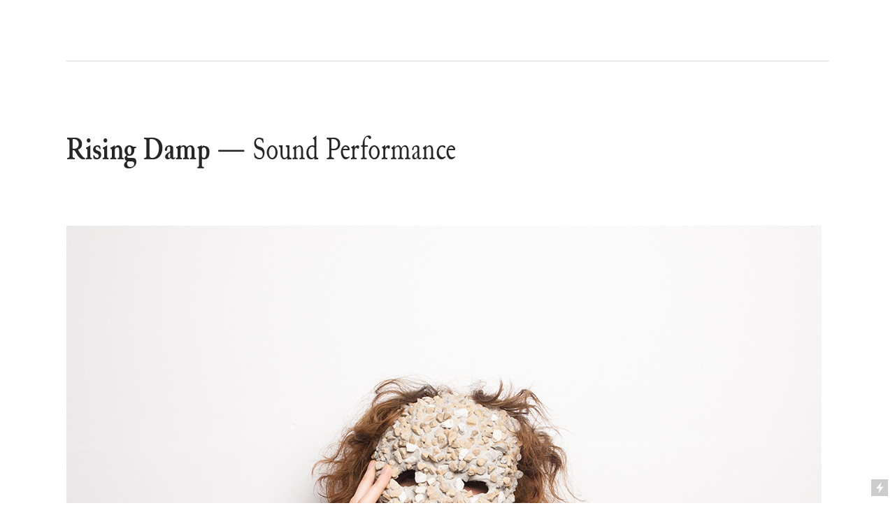

--- FILE ---
content_type: text/html; charset=UTF-8
request_url: https://michelledoyle.xyz/Rising-Damp
body_size: 23378
content:
<!DOCTYPE html>
<!-- 

        Running on cargo.site

-->
<html lang="en" data-predefined-style="true" data-css-presets="true" data-css-preset data-typography-preset>
	<head>
<script>
				var __cargo_context__ = 'live';
				var __cargo_js_ver__ = 'c=3521555348';
				var __cargo_maint__ = false;
				
				
			</script>
					<meta http-equiv="X-UA-Compatible" content="IE=edge,chrome=1">
		<meta http-equiv="Content-Type" content="text/html; charset=utf-8">
		<meta name="viewport" content="initial-scale=1.0, maximum-scale=1.0, user-scalable=no">
		
			<meta name="robots" content="index,follow">
		<title>Rising Damp — Michelle Doyle Artist</title>
		<meta name="description" content="Rising Damp — Sound Performance Photo by Cait Fahey Rising Damp Rising Damp is the solo project of Dublin based visual artist and musician, Michelle...">
				<meta name="twitter:card" content="summary_large_image">
		<meta name="twitter:title" content="Rising Damp — Michelle Doyle Artist">
		<meta name="twitter:description" content="Rising Damp — Sound Performance Photo by Cait Fahey Rising Damp Rising Damp is the solo project of Dublin based visual artist and musician, Michelle...">
		<meta name="twitter:image" content="https://freight.cargo.site/w/1080/i/51b73998c5ae01706aef30e48133681c60dbb890a4335cf78047ceb536dc309d/risingdamp_insta.jpg">
		<meta property="og:locale" content="en_US">
		<meta property="og:title" content="Rising Damp — Michelle Doyle Artist">
		<meta property="og:description" content="Rising Damp — Sound Performance Photo by Cait Fahey Rising Damp Rising Damp is the solo project of Dublin based visual artist and musician, Michelle...">
		<meta property="og:url" content="https://michelledoyle.xyz/Rising-Damp">
		<meta property="og:image" content="https://freight.cargo.site/w/1080/i/51b73998c5ae01706aef30e48133681c60dbb890a4335cf78047ceb536dc309d/risingdamp_insta.jpg">
		<meta property="og:type" content="website">

		<link rel="preconnect" href="https://static.cargo.site" crossorigin>
		<link rel="preconnect" href="https://freight.cargo.site" crossorigin>
				<link rel="preconnect" href="https://type.cargo.site" crossorigin>

		<!--<link rel="preload" href="https://static.cargo.site/assets/social/IconFont-Regular-0.9.3.woff2" as="font" type="font/woff" crossorigin>-->

		<meta name="p:domain_verify" content="ef306704d7cc5acb231ec73967831fc5"/>

		<link href="https://freight.cargo.site/t/original/i/274cbdf7eff24ff617fa0af09af1e9605dd204e034446bf2eb9c5d4c74f90308/Granite-Rock-Transparent-BG.ico" rel="shortcut icon">
		<link href="https://michelledoyle.xyz/rss" rel="alternate" type="application/rss+xml" title="Michelle Doyle Artist feed">

		<link href="https://michelledoyle.xyz/stylesheet?c=3521555348&1649246101" id="member_stylesheet" rel="stylesheet" type="text/css" />
<style id="">@font-face{font-family:Icons;src:url(https://static.cargo.site/assets/social/IconFont-Regular-0.9.3.woff2);unicode-range:U+E000-E15C,U+F0000,U+FE0E}@font-face{font-family:Icons;src:url(https://static.cargo.site/assets/social/IconFont-Regular-0.9.3.woff2);font-weight:240;unicode-range:U+E000-E15C,U+F0000,U+FE0E}@font-face{font-family:Icons;src:url(https://static.cargo.site/assets/social/IconFont-Regular-0.9.3.woff2);unicode-range:U+E000-E15C,U+F0000,U+FE0E;font-weight:400}@font-face{font-family:Icons;src:url(https://static.cargo.site/assets/social/IconFont-Regular-0.9.3.woff2);unicode-range:U+E000-E15C,U+F0000,U+FE0E;font-weight:600}@font-face{font-family:Icons;src:url(https://static.cargo.site/assets/social/IconFont-Regular-0.9.3.woff2);unicode-range:U+E000-E15C,U+F0000,U+FE0E;font-weight:800}@font-face{font-family:Icons;src:url(https://static.cargo.site/assets/social/IconFont-Regular-0.9.3.woff2);unicode-range:U+E000-E15C,U+F0000,U+FE0E;font-style:italic}@font-face{font-family:Icons;src:url(https://static.cargo.site/assets/social/IconFont-Regular-0.9.3.woff2);unicode-range:U+E000-E15C,U+F0000,U+FE0E;font-weight:200;font-style:italic}@font-face{font-family:Icons;src:url(https://static.cargo.site/assets/social/IconFont-Regular-0.9.3.woff2);unicode-range:U+E000-E15C,U+F0000,U+FE0E;font-weight:400;font-style:italic}@font-face{font-family:Icons;src:url(https://static.cargo.site/assets/social/IconFont-Regular-0.9.3.woff2);unicode-range:U+E000-E15C,U+F0000,U+FE0E;font-weight:600;font-style:italic}@font-face{font-family:Icons;src:url(https://static.cargo.site/assets/social/IconFont-Regular-0.9.3.woff2);unicode-range:U+E000-E15C,U+F0000,U+FE0E;font-weight:800;font-style:italic}body.iconfont-loading,body.iconfont-loading *{color:transparent!important}body{-moz-osx-font-smoothing:grayscale;-webkit-font-smoothing:antialiased;-webkit-text-size-adjust:none}body.no-scroll{overflow:hidden}/*!
 * Content
 */.page{word-wrap:break-word}:focus{outline:0}.pointer-events-none{pointer-events:none}.pointer-events-auto{pointer-events:auto}.pointer-events-none .page_content .audio-player,.pointer-events-none .page_content .shop_product,.pointer-events-none .page_content a,.pointer-events-none .page_content audio,.pointer-events-none .page_content button,.pointer-events-none .page_content details,.pointer-events-none .page_content iframe,.pointer-events-none .page_content img,.pointer-events-none .page_content input,.pointer-events-none .page_content video{pointer-events:auto}.pointer-events-none .page_content *>a,.pointer-events-none .page_content>a{position:relative}s *{text-transform:inherit}#toolset{position:fixed;bottom:10px;right:10px;z-index:8}.mobile #toolset,.template_site_inframe #toolset{display:none}#toolset a{display:block;height:24px;width:24px;margin:0;padding:0;text-decoration:none;background:rgba(0,0,0,.2)}#toolset a:hover{background:rgba(0,0,0,.8)}[data-adminview] #toolset a,[data-adminview] #toolset_admin a{background:rgba(0,0,0,.04);pointer-events:none;cursor:default}#toolset_admin a:active{background:rgba(0,0,0,.7)}#toolset_admin a svg>*{transform:scale(1.1) translate(0,-.5px);transform-origin:50% 50%}#toolset_admin a svg{pointer-events:none;width:100%!important;height:auto!important}#following-container{overflow:auto;-webkit-overflow-scrolling:touch}#following-container iframe{height:100%;width:100%;position:absolute;top:0;left:0;right:0;bottom:0}:root{--following-width:-400px;--following-animation-duration:450ms}@keyframes following-open{0%{transform:translateX(0)}100%{transform:translateX(var(--following-width))}}@keyframes following-open-inverse{0%{transform:translateX(0)}100%{transform:translateX(calc(-1 * var(--following-width)))}}@keyframes following-close{0%{transform:translateX(var(--following-width))}100%{transform:translateX(0)}}@keyframes following-close-inverse{0%{transform:translateX(calc(-1 * var(--following-width)))}100%{transform:translateX(0)}}body.animate-left{animation:following-open var(--following-animation-duration);animation-fill-mode:both;animation-timing-function:cubic-bezier(.24,1,.29,1)}#following-container.animate-left{animation:following-close-inverse var(--following-animation-duration);animation-fill-mode:both;animation-timing-function:cubic-bezier(.24,1,.29,1)}#following-container.animate-left #following-frame{animation:following-close var(--following-animation-duration);animation-fill-mode:both;animation-timing-function:cubic-bezier(.24,1,.29,1)}body.animate-right{animation:following-close var(--following-animation-duration);animation-fill-mode:both;animation-timing-function:cubic-bezier(.24,1,.29,1)}#following-container.animate-right{animation:following-open-inverse var(--following-animation-duration);animation-fill-mode:both;animation-timing-function:cubic-bezier(.24,1,.29,1)}#following-container.animate-right #following-frame{animation:following-open var(--following-animation-duration);animation-fill-mode:both;animation-timing-function:cubic-bezier(.24,1,.29,1)}.slick-slider{position:relative;display:block;-moz-box-sizing:border-box;box-sizing:border-box;-webkit-user-select:none;-moz-user-select:none;-ms-user-select:none;user-select:none;-webkit-touch-callout:none;-khtml-user-select:none;-ms-touch-action:pan-y;touch-action:pan-y;-webkit-tap-highlight-color:transparent}.slick-list{position:relative;display:block;overflow:hidden;margin:0;padding:0}.slick-list:focus{outline:0}.slick-list.dragging{cursor:pointer;cursor:hand}.slick-slider .slick-list,.slick-slider .slick-track{transform:translate3d(0,0,0);will-change:transform}.slick-track{position:relative;top:0;left:0;display:block}.slick-track:after,.slick-track:before{display:table;content:'';width:1px;height:1px;margin-top:-1px;margin-left:-1px}.slick-track:after{clear:both}.slick-loading .slick-track{visibility:hidden}.slick-slide{display:none;float:left;height:100%;min-height:1px}[dir=rtl] .slick-slide{float:right}.content .slick-slide img{display:inline-block}.content .slick-slide img:not(.image-zoom){cursor:pointer}.content .scrub .slick-list,.content .scrub .slick-slide img:not(.image-zoom){cursor:ew-resize}body.slideshow-scrub-dragging *{cursor:ew-resize!important}.content .slick-slide img:not([src]),.content .slick-slide img[src='']{width:100%;height:auto}.slick-slide.slick-loading img{display:none}.slick-slide.dragging img{pointer-events:none}.slick-initialized .slick-slide{display:block}.slick-loading .slick-slide{visibility:hidden}.slick-vertical .slick-slide{display:block;height:auto;border:1px solid transparent}.slick-arrow.slick-hidden{display:none}.slick-arrow{position:absolute;z-index:9;width:0;top:0;height:100%;cursor:pointer;will-change:opacity;-webkit-transition:opacity 333ms cubic-bezier(.4,0,.22,1);transition:opacity 333ms cubic-bezier(.4,0,.22,1)}.slick-arrow.hidden{opacity:0}.slick-arrow svg{position:absolute;width:36px;height:36px;top:0;left:0;right:0;bottom:0;margin:auto;transform:translate(.25px,.25px)}.slick-arrow svg.right-arrow{transform:translate(.25px,.25px) scaleX(-1)}.slick-arrow svg:active{opacity:.75}.slick-arrow svg .arrow-shape{fill:none!important;stroke:#fff;stroke-linecap:square}.slick-arrow svg .arrow-outline{fill:none!important;stroke-width:2.5px;stroke:rgba(0,0,0,.6);stroke-linecap:square}.slick-arrow.slick-next{right:0;text-align:right}.slick-next svg,.wallpaper-navigation .slick-next svg{margin-right:10px}.mobile .slick-next svg{margin-right:10px}.slick-arrow.slick-prev{text-align:left}.slick-prev svg,.wallpaper-navigation .slick-prev svg{margin-left:10px}.mobile .slick-prev svg{margin-left:10px}.loading_animation{display:none;vertical-align:middle;z-index:15;line-height:0;pointer-events:none;border-radius:100%}.loading_animation.hidden{display:none}.loading_animation.pulsing{opacity:0;display:inline-block;animation-delay:.1s;-webkit-animation-delay:.1s;-moz-animation-delay:.1s;animation-duration:12s;animation-iteration-count:infinite;animation:fade-pulse-in .5s ease-in-out;-moz-animation:fade-pulse-in .5s ease-in-out;-webkit-animation:fade-pulse-in .5s ease-in-out;-webkit-animation-fill-mode:forwards;-moz-animation-fill-mode:forwards;animation-fill-mode:forwards}.loading_animation.pulsing.no-delay{animation-delay:0s;-webkit-animation-delay:0s;-moz-animation-delay:0s}.loading_animation div{border-radius:100%}.loading_animation div svg{max-width:100%;height:auto}.loading_animation div,.loading_animation div svg{width:20px;height:20px}.loading_animation.full-width svg{width:100%;height:auto}.loading_animation.full-width.big svg{width:100px;height:100px}.loading_animation div svg>*{fill:#ccc}.loading_animation div{-webkit-animation:spin-loading 12s ease-out;-webkit-animation-iteration-count:infinite;-moz-animation:spin-loading 12s ease-out;-moz-animation-iteration-count:infinite;animation:spin-loading 12s ease-out;animation-iteration-count:infinite}.loading_animation.hidden{display:none}[data-backdrop] .loading_animation{position:absolute;top:15px;left:15px;z-index:99}.loading_animation.position-absolute.middle{top:calc(50% - 10px);left:calc(50% - 10px)}.loading_animation.position-absolute.topleft{top:0;left:0}.loading_animation.position-absolute.middleright{top:calc(50% - 10px);right:1rem}.loading_animation.position-absolute.middleleft{top:calc(50% - 10px);left:1rem}.loading_animation.gray div svg>*{fill:#999}.loading_animation.gray-dark div svg>*{fill:#666}.loading_animation.gray-darker div svg>*{fill:#555}.loading_animation.gray-light div svg>*{fill:#ccc}.loading_animation.white div svg>*{fill:rgba(255,255,255,.85)}.loading_animation.blue div svg>*{fill:#698fff}.loading_animation.inline{display:inline-block;margin-bottom:.5ex}.loading_animation.inline.left{margin-right:.5ex}@-webkit-keyframes fade-pulse-in{0%{opacity:0}50%{opacity:.5}100%{opacity:1}}@-moz-keyframes fade-pulse-in{0%{opacity:0}50%{opacity:.5}100%{opacity:1}}@keyframes fade-pulse-in{0%{opacity:0}50%{opacity:.5}100%{opacity:1}}@-webkit-keyframes pulsate{0%{opacity:1}50%{opacity:0}100%{opacity:1}}@-moz-keyframes pulsate{0%{opacity:1}50%{opacity:0}100%{opacity:1}}@keyframes pulsate{0%{opacity:1}50%{opacity:0}100%{opacity:1}}@-webkit-keyframes spin-loading{0%{transform:rotate(0)}9%{transform:rotate(1050deg)}18%{transform:rotate(-1090deg)}20%{transform:rotate(-1080deg)}23%{transform:rotate(-1080deg)}28%{transform:rotate(-1095deg)}29%{transform:rotate(-1065deg)}34%{transform:rotate(-1080deg)}35%{transform:rotate(-1050deg)}40%{transform:rotate(-1065deg)}41%{transform:rotate(-1035deg)}44%{transform:rotate(-1035deg)}47%{transform:rotate(-2160deg)}50%{transform:rotate(-2160deg)}56%{transform:rotate(45deg)}60%{transform:rotate(45deg)}80%{transform:rotate(6120deg)}100%{transform:rotate(0)}}@keyframes spin-loading{0%{transform:rotate(0)}9%{transform:rotate(1050deg)}18%{transform:rotate(-1090deg)}20%{transform:rotate(-1080deg)}23%{transform:rotate(-1080deg)}28%{transform:rotate(-1095deg)}29%{transform:rotate(-1065deg)}34%{transform:rotate(-1080deg)}35%{transform:rotate(-1050deg)}40%{transform:rotate(-1065deg)}41%{transform:rotate(-1035deg)}44%{transform:rotate(-1035deg)}47%{transform:rotate(-2160deg)}50%{transform:rotate(-2160deg)}56%{transform:rotate(45deg)}60%{transform:rotate(45deg)}80%{transform:rotate(6120deg)}100%{transform:rotate(0)}}[grid-row]{align-items:flex-start;box-sizing:border-box;display:-webkit-box;display:-webkit-flex;display:-ms-flexbox;display:flex;-webkit-flex-wrap:wrap;-ms-flex-wrap:wrap;flex-wrap:wrap}[grid-col]{box-sizing:border-box}[grid-row] [grid-col].empty:after{content:"\0000A0";cursor:text}body.mobile[data-adminview=content-editproject] [grid-row] [grid-col].empty:after{display:none}[grid-col=auto]{-webkit-box-flex:1;-webkit-flex:1;-ms-flex:1;flex:1}[grid-col=x12]{width:100%}[grid-col=x11]{width:50%}[grid-col=x10]{width:33.33%}[grid-col=x9]{width:25%}[grid-col=x8]{width:20%}[grid-col=x7]{width:16.666666667%}[grid-col=x6]{width:14.285714286%}[grid-col=x5]{width:12.5%}[grid-col=x4]{width:11.111111111%}[grid-col=x3]{width:10%}[grid-col=x2]{width:9.090909091%}[grid-col=x1]{width:8.333333333%}[grid-col="1"]{width:8.33333%}[grid-col="2"]{width:16.66667%}[grid-col="3"]{width:25%}[grid-col="4"]{width:33.33333%}[grid-col="5"]{width:41.66667%}[grid-col="6"]{width:50%}[grid-col="7"]{width:58.33333%}[grid-col="8"]{width:66.66667%}[grid-col="9"]{width:75%}[grid-col="10"]{width:83.33333%}[grid-col="11"]{width:91.66667%}[grid-col="12"]{width:100%}body.mobile [grid-responsive] [grid-col]{width:100%;-webkit-box-flex:none;-webkit-flex:none;-ms-flex:none;flex:none}[data-ce-host=true][contenteditable=true] [grid-pad]{pointer-events:none}[data-ce-host=true][contenteditable=true] [grid-pad]>*{pointer-events:auto}[grid-pad="0"]{padding:0}[grid-pad="0.25"]{padding:.125rem}[grid-pad="0.5"]{padding:.25rem}[grid-pad="0.75"]{padding:.375rem}[grid-pad="1"]{padding:.5rem}[grid-pad="1.25"]{padding:.625rem}[grid-pad="1.5"]{padding:.75rem}[grid-pad="1.75"]{padding:.875rem}[grid-pad="2"]{padding:1rem}[grid-pad="2.5"]{padding:1.25rem}[grid-pad="3"]{padding:1.5rem}[grid-pad="3.5"]{padding:1.75rem}[grid-pad="4"]{padding:2rem}[grid-pad="5"]{padding:2.5rem}[grid-pad="6"]{padding:3rem}[grid-pad="7"]{padding:3.5rem}[grid-pad="8"]{padding:4rem}[grid-pad="9"]{padding:4.5rem}[grid-pad="10"]{padding:5rem}[grid-gutter="0"]{margin:0}[grid-gutter="0.5"]{margin:-.25rem}[grid-gutter="1"]{margin:-.5rem}[grid-gutter="1.5"]{margin:-.75rem}[grid-gutter="2"]{margin:-1rem}[grid-gutter="2.5"]{margin:-1.25rem}[grid-gutter="3"]{margin:-1.5rem}[grid-gutter="3.5"]{margin:-1.75rem}[grid-gutter="4"]{margin:-2rem}[grid-gutter="5"]{margin:-2.5rem}[grid-gutter="6"]{margin:-3rem}[grid-gutter="7"]{margin:-3.5rem}[grid-gutter="8"]{margin:-4rem}[grid-gutter="10"]{margin:-5rem}[grid-gutter="12"]{margin:-6rem}[grid-gutter="14"]{margin:-7rem}[grid-gutter="16"]{margin:-8rem}[grid-gutter="18"]{margin:-9rem}[grid-gutter="20"]{margin:-10rem}small{max-width:100%;text-decoration:inherit}img:not([src]),img[src='']{outline:1px solid rgba(177,177,177,.4);outline-offset:-1px;content:url([data-uri])}img.image-zoom{cursor:-webkit-zoom-in;cursor:-moz-zoom-in;cursor:zoom-in}#imprimatur{color:#333;font-size:10px;font-family:-apple-system,BlinkMacSystemFont,"Segoe UI",Roboto,Oxygen,Ubuntu,Cantarell,"Open Sans","Helvetica Neue",sans-serif,"Sans Serif",Icons;/*!System*/position:fixed;opacity:.3;right:-28px;bottom:160px;transform:rotate(270deg);-ms-transform:rotate(270deg);-webkit-transform:rotate(270deg);z-index:8;text-transform:uppercase;color:#999;opacity:.5;padding-bottom:2px;text-decoration:none}.mobile #imprimatur{display:none}bodycopy cargo-link a{font-family:-apple-system,BlinkMacSystemFont,"Segoe UI",Roboto,Oxygen,Ubuntu,Cantarell,"Open Sans","Helvetica Neue",sans-serif,"Sans Serif",Icons;/*!System*/font-size:12px;font-style:normal;font-weight:400;transform:rotate(270deg);text-decoration:none;position:fixed!important;right:-27px;bottom:100px;text-decoration:none;letter-spacing:normal;background:0 0;border:0;border-bottom:0;outline:0}/*! PhotoSwipe Default UI CSS by Dmitry Semenov | photoswipe.com | MIT license */.pswp--has_mouse .pswp__button--arrow--left,.pswp--has_mouse .pswp__button--arrow--right,.pswp__ui{visibility:visible}.pswp--minimal--dark .pswp__top-bar,.pswp__button{background:0 0}.pswp,.pswp__bg,.pswp__container,.pswp__img--placeholder,.pswp__zoom-wrap,.quick-view-navigation{-webkit-backface-visibility:hidden}.pswp__button{cursor:pointer;opacity:1;-webkit-appearance:none;transition:opacity .2s;-webkit-box-shadow:none;box-shadow:none}.pswp__button-close>svg{top:10px;right:10px;margin-left:auto}.pswp--touch .quick-view-navigation{display:none}.pswp__ui{-webkit-font-smoothing:auto;opacity:1;z-index:1550}.quick-view-navigation{will-change:opacity;-webkit-transition:opacity 333ms cubic-bezier(.4,0,.22,1);transition:opacity 333ms cubic-bezier(.4,0,.22,1)}.quick-view-navigation .pswp__group .pswp__button{pointer-events:auto}.pswp__button>svg{position:absolute;width:36px;height:36px}.quick-view-navigation .pswp__group:active svg{opacity:.75}.pswp__button svg .shape-shape{fill:#fff}.pswp__button svg .shape-outline{fill:#000}.pswp__button-prev>svg{top:0;bottom:0;left:10px;margin:auto}.pswp__button-next>svg{top:0;bottom:0;right:10px;margin:auto}.quick-view-navigation .pswp__group .pswp__button-prev{position:absolute;left:0;top:0;width:0;height:100%}.quick-view-navigation .pswp__group .pswp__button-next{position:absolute;right:0;top:0;width:0;height:100%}.quick-view-navigation .close-button,.quick-view-navigation .left-arrow,.quick-view-navigation .right-arrow{transform:translate(.25px,.25px)}.quick-view-navigation .right-arrow{transform:translate(.25px,.25px) scaleX(-1)}.pswp__button svg .shape-outline{fill:transparent!important;stroke:#000;stroke-width:2.5px;stroke-linecap:square}.pswp__button svg .shape-shape{fill:transparent!important;stroke:#fff;stroke-width:1.5px;stroke-linecap:square}.pswp__bg,.pswp__scroll-wrap,.pswp__zoom-wrap{width:100%;position:absolute}.quick-view-navigation .pswp__group .pswp__button-close{margin:0}.pswp__container,.pswp__item,.pswp__zoom-wrap{right:0;bottom:0;top:0;position:absolute;left:0}.pswp__ui--hidden .pswp__button{opacity:.001}.pswp__ui--hidden .pswp__button,.pswp__ui--hidden .pswp__button *{pointer-events:none}.pswp .pswp__ui.pswp__ui--displaynone{display:none}.pswp__element--disabled{display:none!important}/*! PhotoSwipe main CSS by Dmitry Semenov | photoswipe.com | MIT license */.pswp{position:fixed;display:none;height:100%;width:100%;top:0;left:0;right:0;bottom:0;margin:auto;-ms-touch-action:none;touch-action:none;z-index:9999999;-webkit-text-size-adjust:100%;line-height:initial;letter-spacing:initial;outline:0}.pswp img{max-width:none}.pswp--zoom-disabled .pswp__img{cursor:default!important}.pswp--animate_opacity{opacity:.001;will-change:opacity;-webkit-transition:opacity 333ms cubic-bezier(.4,0,.22,1);transition:opacity 333ms cubic-bezier(.4,0,.22,1)}.pswp--open{display:block}.pswp--zoom-allowed .pswp__img{cursor:-webkit-zoom-in;cursor:-moz-zoom-in;cursor:zoom-in}.pswp--zoomed-in .pswp__img{cursor:-webkit-grab;cursor:-moz-grab;cursor:grab}.pswp--dragging .pswp__img{cursor:-webkit-grabbing;cursor:-moz-grabbing;cursor:grabbing}.pswp__bg{left:0;top:0;height:100%;opacity:0;transform:translateZ(0);will-change:opacity}.pswp__scroll-wrap{left:0;top:0;height:100%}.pswp__container,.pswp__zoom-wrap{-ms-touch-action:none;touch-action:none}.pswp__container,.pswp__img{-webkit-user-select:none;-moz-user-select:none;-ms-user-select:none;user-select:none;-webkit-tap-highlight-color:transparent;-webkit-touch-callout:none}.pswp__zoom-wrap{-webkit-transform-origin:left top;-ms-transform-origin:left top;transform-origin:left top;-webkit-transition:-webkit-transform 222ms cubic-bezier(.4,0,.22,1);transition:transform 222ms cubic-bezier(.4,0,.22,1)}.pswp__bg{-webkit-transition:opacity 222ms cubic-bezier(.4,0,.22,1);transition:opacity 222ms cubic-bezier(.4,0,.22,1)}.pswp--animated-in .pswp__bg,.pswp--animated-in .pswp__zoom-wrap{-webkit-transition:none;transition:none}.pswp--hide-overflow .pswp__scroll-wrap,.pswp--hide-overflow.pswp{overflow:hidden}.pswp__img{position:absolute;width:auto;height:auto;top:0;left:0}.pswp__img--placeholder--blank{background:#222}.pswp--ie .pswp__img{width:100%!important;height:auto!important;left:0;top:0}.pswp__ui--idle{opacity:0}.pswp__error-msg{position:absolute;left:0;top:50%;width:100%;text-align:center;font-size:14px;line-height:16px;margin-top:-8px;color:#ccc}.pswp__error-msg a{color:#ccc;text-decoration:underline}.pswp__error-msg{font-family:-apple-system,BlinkMacSystemFont,"Segoe UI",Roboto,Oxygen,Ubuntu,Cantarell,"Open Sans","Helvetica Neue",sans-serif}.quick-view.mouse-down .iframe-item{pointer-events:none!important}.quick-view-caption-positioner{pointer-events:none;width:100%;height:100%}.quick-view-caption-wrapper{margin:auto;position:absolute;bottom:0;left:0;right:0}.quick-view-horizontal-align-left .quick-view-caption-wrapper{margin-left:0}.quick-view-horizontal-align-right .quick-view-caption-wrapper{margin-right:0}[data-quick-view-caption]{transition:.1s opacity ease-in-out;position:absolute;bottom:0;left:0;right:0}.quick-view-horizontal-align-left [data-quick-view-caption]{text-align:left}.quick-view-horizontal-align-right [data-quick-view-caption]{text-align:right}.quick-view-caption{transition:.1s opacity ease-in-out}.quick-view-caption>*{display:inline-block}.quick-view-caption *{pointer-events:auto}.quick-view-caption.hidden{opacity:0}.shop_product .dropdown_wrapper{flex:0 0 100%;position:relative}.shop_product select{appearance:none;-moz-appearance:none;-webkit-appearance:none;outline:0;-webkit-font-smoothing:antialiased;-moz-osx-font-smoothing:grayscale;cursor:pointer;border-radius:0;white-space:nowrap;overflow:hidden!important;text-overflow:ellipsis}.shop_product select.dropdown::-ms-expand{display:none}.shop_product a{cursor:pointer;border-bottom:none;text-decoration:none}.shop_product a.out-of-stock{pointer-events:none}body.audio-player-dragging *{cursor:ew-resize!important}.audio-player{display:inline-flex;flex:1 0 calc(100% - 2px);width:calc(100% - 2px)}.audio-player .button{height:100%;flex:0 0 3.3rem;display:flex}.audio-player .separator{left:3.3rem;height:100%}.audio-player .buffer{width:0%;height:100%;transition:left .3s linear,width .3s linear}.audio-player.seeking .buffer{transition:left 0s,width 0s}.audio-player.seeking{user-select:none;-webkit-user-select:none;cursor:ew-resize}.audio-player.seeking *{user-select:none;-webkit-user-select:none;cursor:ew-resize}.audio-player .bar{overflow:hidden;display:flex;justify-content:space-between;align-content:center;flex-grow:1}.audio-player .progress{width:0%;height:100%;transition:width .3s linear}.audio-player.seeking .progress{transition:width 0s}.audio-player .pause,.audio-player .play{cursor:pointer;height:100%}.audio-player .note-icon{margin:auto 0;order:2;flex:0 1 auto}.audio-player .title{white-space:nowrap;overflow:hidden;text-overflow:ellipsis;pointer-events:none;user-select:none;padding:.5rem 0 .5rem 1rem;margin:auto auto auto 0;flex:0 3 auto;min-width:0;width:100%}.audio-player .total-time{flex:0 1 auto;margin:auto 0}.audio-player .current-time,.audio-player .play-text{flex:0 1 auto;margin:auto 0}.audio-player .stream-anim{user-select:none;margin:auto auto auto 0}.audio-player .stream-anim span{display:inline-block}.audio-player .buffer,.audio-player .current-time,.audio-player .note-svg,.audio-player .play-text,.audio-player .separator,.audio-player .total-time{user-select:none;pointer-events:none}.audio-player .buffer,.audio-player .play-text,.audio-player .progress{position:absolute}.audio-player,.audio-player .bar,.audio-player .button,.audio-player .current-time,.audio-player .note-icon,.audio-player .pause,.audio-player .play,.audio-player .total-time{position:relative}body.mobile .audio-player,body.mobile .audio-player *{-webkit-touch-callout:none}#standalone-admin-frame{border:0;width:400px;position:absolute;right:0;top:0;height:100vh;z-index:99}body[standalone-admin=true] #standalone-admin-frame{transform:translate(0,0)}body[standalone-admin=true] .main_container{width:calc(100% - 400px)}body[standalone-admin=false] #standalone-admin-frame{transform:translate(100%,0)}body[standalone-admin=false] .main_container{width:100%}.toggle_standaloneAdmin{position:fixed;top:0;right:400px;height:40px;width:40px;z-index:999;cursor:pointer;background-color:rgba(0,0,0,.4)}.toggle_standaloneAdmin:active{opacity:.7}body[standalone-admin=false] .toggle_standaloneAdmin{right:0}.toggle_standaloneAdmin *{color:#fff;fill:#fff}.toggle_standaloneAdmin svg{padding:6px;width:100%;height:100%;opacity:.85}body[standalone-admin=false] .toggle_standaloneAdmin #close,body[standalone-admin=true] .toggle_standaloneAdmin #backdropsettings{display:none}.toggle_standaloneAdmin>div{width:100%;height:100%}#admin_toggle_button{position:fixed;top:50%;transform:translate(0,-50%);right:400px;height:36px;width:12px;z-index:999;cursor:pointer;background-color:rgba(0,0,0,.09);padding-left:2px;margin-right:5px}#admin_toggle_button .bar{content:'';background:rgba(0,0,0,.09);position:fixed;width:5px;bottom:0;top:0;z-index:10}#admin_toggle_button:active{background:rgba(0,0,0,.065)}#admin_toggle_button *{color:#fff;fill:#fff}#admin_toggle_button svg{padding:0;width:16px;height:36px;margin-left:1px;opacity:1}#admin_toggle_button svg *{fill:#fff;opacity:1}#admin_toggle_button[data-state=closed] .toggle_admin_close{display:none}#admin_toggle_button[data-state=closed],#admin_toggle_button[data-state=closed] .toggle_admin_open{width:20px;cursor:pointer;margin:0}#admin_toggle_button[data-state=closed] svg{margin-left:2px}#admin_toggle_button[data-state=open] .toggle_admin_open{display:none}select,select *{text-rendering:auto!important}b b{font-weight:inherit}*{-webkit-box-sizing:border-box;-moz-box-sizing:border-box;box-sizing:border-box}customhtml>*{position:relative;z-index:10}body,html{min-height:100vh;margin:0;padding:0}html{touch-action:manipulation;position:relative;background-color:#fff}.main_container{min-height:100vh;width:100%;overflow:hidden}.container{display:-webkit-box;display:-webkit-flex;display:-moz-box;display:-ms-flexbox;display:flex;-webkit-flex-wrap:wrap;-moz-flex-wrap:wrap;-ms-flex-wrap:wrap;flex-wrap:wrap;max-width:100%;width:100%;overflow:visible}.container{align-items:flex-start;-webkit-align-items:flex-start}.page{z-index:2}.page ul li>text-limit{display:block}.content,.content_container,.pinned{-webkit-flex:1 0 auto;-moz-flex:1 0 auto;-ms-flex:1 0 auto;flex:1 0 auto;max-width:100%}.content_container{width:100%}.content_container.full_height{min-height:100vh}.page_background{position:absolute;top:0;left:0;width:100%;height:100%}.page_container{position:relative;overflow:visible;width:100%}.backdrop{position:absolute;top:0;z-index:1;width:100%;height:100%;max-height:100vh}.backdrop>div{position:absolute;top:0;left:0;width:100%;height:100%;-webkit-backface-visibility:hidden;backface-visibility:hidden;transform:translate3d(0,0,0);contain:strict}[data-backdrop].backdrop>div[data-overflowing]{max-height:100vh;position:absolute;top:0;left:0}body.mobile [split-responsive]{display:flex;flex-direction:column}body.mobile [split-responsive] .container{width:100%;order:2}body.mobile [split-responsive] .backdrop{position:relative;height:50vh;width:100%;order:1}body.mobile [split-responsive] [data-auxiliary].backdrop{position:absolute;height:50vh;width:100%;order:1}.page{position:relative;z-index:2}img[data-align=left]{float:left}img[data-align=right]{float:right}[data-rotation]{transform-origin:center center}.content .page_content:not([contenteditable=true]) [data-draggable]{pointer-events:auto!important;backface-visibility:hidden}.preserve-3d{-moz-transform-style:preserve-3d;transform-style:preserve-3d}.content .page_content:not([contenteditable=true]) [data-draggable] iframe{pointer-events:none!important}.dragging-active iframe{pointer-events:none!important}.content .page_content:not([contenteditable=true]) [data-draggable]:active{opacity:1}.content .scroll-transition-fade{transition:transform 1s ease-in-out,opacity .8s ease-in-out}.content .scroll-transition-fade.below-viewport{opacity:0;transform:translateY(40px)}.mobile.full_width .page_container:not([split-layout]) .container_width{width:100%}[data-view=pinned_bottom] .bottom_pin_invisibility{visibility:hidden}.pinned{position:relative;width:100%}.pinned .page_container.accommodate:not(.fixed):not(.overlay){z-index:2}.pinned .page_container.overlay{position:absolute;z-index:4}.pinned .page_container.overlay.fixed{position:fixed}.pinned .page_container.overlay.fixed .page{max-height:100vh;-webkit-overflow-scrolling:touch}.pinned .page_container.overlay.fixed .page.allow-scroll{overflow-y:auto;overflow-x:hidden}.pinned .page_container.overlay.fixed .page.allow-scroll{align-items:flex-start;-webkit-align-items:flex-start}.pinned .page_container .page.allow-scroll::-webkit-scrollbar{width:0;background:0 0;display:none}.pinned.pinned_top .page_container.overlay{left:0;top:0}.pinned.pinned_bottom .page_container.overlay{left:0;bottom:0}div[data-container=set]:empty{margin-top:1px}.thumbnails{position:relative;z-index:1}[thumbnails=grid]{align-items:baseline}[thumbnails=justify] .thumbnail{box-sizing:content-box}[thumbnails][data-padding-zero] .thumbnail{margin-bottom:-1px}[thumbnails=montessori] .thumbnail{pointer-events:auto;position:absolute}[thumbnails] .thumbnail>a{display:block;text-decoration:none}[thumbnails=montessori]{height:0}[thumbnails][data-resizing],[thumbnails][data-resizing] *{cursor:nwse-resize}[thumbnails] .thumbnail .resize-handle{cursor:nwse-resize;width:26px;height:26px;padding:5px;position:absolute;opacity:.75;right:-1px;bottom:-1px;z-index:100}[thumbnails][data-resizing] .resize-handle{display:none}[thumbnails] .thumbnail .resize-handle svg{position:absolute;top:0;left:0}[thumbnails] .thumbnail .resize-handle:hover{opacity:1}[data-can-move].thumbnail .resize-handle svg .resize_path_outline{fill:#fff}[data-can-move].thumbnail .resize-handle svg .resize_path{fill:#000}[thumbnails=montessori] .thumbnail_sizer{height:0;width:100%;position:relative;padding-bottom:100%;pointer-events:none}[thumbnails] .thumbnail img{display:block;min-height:3px;margin-bottom:0}[thumbnails] .thumbnail img:not([src]),img[src=""]{margin:0!important;width:100%;min-height:3px;height:100%!important;position:absolute}[aspect-ratio="1x1"].thumb_image{height:0;padding-bottom:100%;overflow:hidden}[aspect-ratio="4x3"].thumb_image{height:0;padding-bottom:75%;overflow:hidden}[aspect-ratio="16x9"].thumb_image{height:0;padding-bottom:56.25%;overflow:hidden}[thumbnails] .thumb_image{width:100%;position:relative}[thumbnails][thumbnail-vertical-align=top]{align-items:flex-start}[thumbnails][thumbnail-vertical-align=middle]{align-items:center}[thumbnails][thumbnail-vertical-align=bottom]{align-items:baseline}[thumbnails][thumbnail-horizontal-align=left]{justify-content:flex-start}[thumbnails][thumbnail-horizontal-align=middle]{justify-content:center}[thumbnails][thumbnail-horizontal-align=right]{justify-content:flex-end}.thumb_image.default_image>svg{position:absolute;top:0;left:0;bottom:0;right:0;width:100%;height:100%}.thumb_image.default_image{outline:1px solid #ccc;outline-offset:-1px;position:relative}.mobile.full_width [data-view=Thumbnail] .thumbnails_width{width:100%}.content [data-draggable] a:active,.content [data-draggable] img:active{opacity:initial}.content .draggable-dragging{opacity:initial}[data-draggable].draggable_visible{visibility:visible}[data-draggable].draggable_hidden{visibility:hidden}.gallery_card [data-draggable],.marquee [data-draggable]{visibility:inherit}[data-draggable]{visibility:visible;background-color:rgba(0,0,0,.003)}#site_menu_panel_container .image-gallery:not(.initialized){height:0;padding-bottom:100%;min-height:initial}.image-gallery:not(.initialized){min-height:100vh;visibility:hidden;width:100%}.image-gallery .gallery_card img{display:block;width:100%;height:auto}.image-gallery .gallery_card{transform-origin:center}.image-gallery .gallery_card.dragging{opacity:.1;transform:initial!important}.image-gallery:not([image-gallery=slideshow]) .gallery_card iframe:only-child,.image-gallery:not([image-gallery=slideshow]) .gallery_card video:only-child{width:100%;height:100%;top:0;left:0;position:absolute}.image-gallery[image-gallery=slideshow] .gallery_card video[muted][autoplay]:not([controls]),.image-gallery[image-gallery=slideshow] .gallery_card video[muted][data-autoplay]:not([controls]){pointer-events:none}.image-gallery [image-gallery-pad="0"] video:only-child{object-fit:cover;height:calc(100% + 1px)}div.image-gallery>a,div.image-gallery>iframe,div.image-gallery>img,div.image-gallery>video{display:none}[image-gallery-row]{align-items:flex-start;box-sizing:border-box;display:-webkit-box;display:-webkit-flex;display:-ms-flexbox;display:flex;-webkit-flex-wrap:wrap;-ms-flex-wrap:wrap;flex-wrap:wrap}.image-gallery .gallery_card_image{width:100%;position:relative}[data-predefined-style=true] .image-gallery a.gallery_card{display:block;border:none}[image-gallery-col]{box-sizing:border-box}[image-gallery-col=x12]{width:100%}[image-gallery-col=x11]{width:50%}[image-gallery-col=x10]{width:33.33%}[image-gallery-col=x9]{width:25%}[image-gallery-col=x8]{width:20%}[image-gallery-col=x7]{width:16.666666667%}[image-gallery-col=x6]{width:14.285714286%}[image-gallery-col=x5]{width:12.5%}[image-gallery-col=x4]{width:11.111111111%}[image-gallery-col=x3]{width:10%}[image-gallery-col=x2]{width:9.090909091%}[image-gallery-col=x1]{width:8.333333333%}.content .page_content [image-gallery-pad].image-gallery{pointer-events:none}.content .page_content [image-gallery-pad].image-gallery .gallery_card_image>*,.content .page_content [image-gallery-pad].image-gallery .gallery_image_caption{pointer-events:auto}.content .page_content [image-gallery-pad="0"]{padding:0}.content .page_content [image-gallery-pad="0.25"]{padding:.125rem}.content .page_content [image-gallery-pad="0.5"]{padding:.25rem}.content .page_content [image-gallery-pad="0.75"]{padding:.375rem}.content .page_content [image-gallery-pad="1"]{padding:.5rem}.content .page_content [image-gallery-pad="1.25"]{padding:.625rem}.content .page_content [image-gallery-pad="1.5"]{padding:.75rem}.content .page_content [image-gallery-pad="1.75"]{padding:.875rem}.content .page_content [image-gallery-pad="2"]{padding:1rem}.content .page_content [image-gallery-pad="2.5"]{padding:1.25rem}.content .page_content [image-gallery-pad="3"]{padding:1.5rem}.content .page_content [image-gallery-pad="3.5"]{padding:1.75rem}.content .page_content [image-gallery-pad="4"]{padding:2rem}.content .page_content [image-gallery-pad="5"]{padding:2.5rem}.content .page_content [image-gallery-pad="6"]{padding:3rem}.content .page_content [image-gallery-pad="7"]{padding:3.5rem}.content .page_content [image-gallery-pad="8"]{padding:4rem}.content .page_content [image-gallery-pad="9"]{padding:4.5rem}.content .page_content [image-gallery-pad="10"]{padding:5rem}.content .page_content [image-gallery-gutter="0"]{margin:0}.content .page_content [image-gallery-gutter="0.5"]{margin:-.25rem}.content .page_content [image-gallery-gutter="1"]{margin:-.5rem}.content .page_content [image-gallery-gutter="1.5"]{margin:-.75rem}.content .page_content [image-gallery-gutter="2"]{margin:-1rem}.content .page_content [image-gallery-gutter="2.5"]{margin:-1.25rem}.content .page_content [image-gallery-gutter="3"]{margin:-1.5rem}.content .page_content [image-gallery-gutter="3.5"]{margin:-1.75rem}.content .page_content [image-gallery-gutter="4"]{margin:-2rem}.content .page_content [image-gallery-gutter="5"]{margin:-2.5rem}.content .page_content [image-gallery-gutter="6"]{margin:-3rem}.content .page_content [image-gallery-gutter="7"]{margin:-3.5rem}.content .page_content [image-gallery-gutter="8"]{margin:-4rem}.content .page_content [image-gallery-gutter="10"]{margin:-5rem}.content .page_content [image-gallery-gutter="12"]{margin:-6rem}.content .page_content [image-gallery-gutter="14"]{margin:-7rem}.content .page_content [image-gallery-gutter="16"]{margin:-8rem}.content .page_content [image-gallery-gutter="18"]{margin:-9rem}.content .page_content [image-gallery-gutter="20"]{margin:-10rem}[image-gallery=slideshow]:not(.initialized)>*{min-height:1px;opacity:0;min-width:100%}[image-gallery=slideshow][data-constrained-by=height] [image-gallery-vertical-align].slick-track{align-items:flex-start}[image-gallery=slideshow] img.image-zoom:active{opacity:initial}[image-gallery=slideshow].slick-initialized .gallery_card{pointer-events:none}[image-gallery=slideshow].slick-initialized .gallery_card.slick-current{pointer-events:auto}[image-gallery=slideshow] .gallery_card:not(.has_caption){line-height:0}.content .page_content [image-gallery=slideshow].image-gallery>*{pointer-events:auto}.content [image-gallery=slideshow].image-gallery.slick-initialized .gallery_card{overflow:hidden;margin:0;display:flex;flex-flow:row wrap;flex-shrink:0}.content [image-gallery=slideshow].image-gallery.slick-initialized .gallery_card.slick-current{overflow:visible}[image-gallery=slideshow] .gallery_image_caption{opacity:1;transition:opacity .3s;-webkit-transition:opacity .3s;width:100%;margin-left:auto;margin-right:auto;clear:both}[image-gallery-horizontal-align=left] .gallery_image_caption{text-align:left}[image-gallery-horizontal-align=middle] .gallery_image_caption{text-align:center}[image-gallery-horizontal-align=right] .gallery_image_caption{text-align:right}[image-gallery=slideshow][data-slideshow-in-transition] .gallery_image_caption{opacity:0;transition:opacity .3s;-webkit-transition:opacity .3s}[image-gallery=slideshow] .gallery_card_image{width:initial;margin:0;display:inline-block}[image-gallery=slideshow] .gallery_card img{margin:0;display:block}[image-gallery=slideshow][data-exploded]{align-items:flex-start;box-sizing:border-box;display:-webkit-box;display:-webkit-flex;display:-ms-flexbox;display:flex;-webkit-flex-wrap:wrap;-ms-flex-wrap:wrap;flex-wrap:wrap;justify-content:flex-start;align-content:flex-start}[image-gallery=slideshow][data-exploded] .gallery_card{padding:1rem;width:16.666%}[image-gallery=slideshow][data-exploded] .gallery_card_image{height:0;display:block;width:100%}[image-gallery=grid]{align-items:baseline}[image-gallery=grid] .gallery_card.has_caption .gallery_card_image{display:block}[image-gallery=grid] [image-gallery-pad="0"].gallery_card{margin-bottom:-1px}[image-gallery=grid] .gallery_card img{margin:0}[image-gallery=columns] .gallery_card img{margin:0}[image-gallery=justify]{align-items:flex-start}[image-gallery=justify] .gallery_card img{margin:0}[image-gallery=montessori][image-gallery-row]{display:block}[image-gallery=montessori] a.gallery_card,[image-gallery=montessori] div.gallery_card{position:absolute;pointer-events:auto}[image-gallery=montessori][data-can-move] .gallery_card,[image-gallery=montessori][data-can-move] .gallery_card .gallery_card_image,[image-gallery=montessori][data-can-move] .gallery_card .gallery_card_image>*{cursor:move}[image-gallery=montessori]{position:relative;height:0}[image-gallery=freeform] .gallery_card{position:relative}[image-gallery=freeform] [image-gallery-pad="0"].gallery_card{margin-bottom:-1px}[image-gallery-vertical-align]{display:flex;flex-flow:row wrap}[image-gallery-vertical-align].slick-track{display:flex;flex-flow:row nowrap}.image-gallery .slick-list{margin-bottom:-.3px}[image-gallery-vertical-align=top]{align-content:flex-start;align-items:flex-start}[image-gallery-vertical-align=middle]{align-items:center;align-content:center}[image-gallery-vertical-align=bottom]{align-content:flex-end;align-items:flex-end}[image-gallery-horizontal-align=left]{justify-content:flex-start}[image-gallery-horizontal-align=middle]{justify-content:center}[image-gallery-horizontal-align=right]{justify-content:flex-end}.image-gallery[data-resizing],.image-gallery[data-resizing] *{cursor:nwse-resize!important}.image-gallery .gallery_card .resize-handle,.image-gallery .gallery_card .resize-handle *{cursor:nwse-resize!important}.image-gallery .gallery_card .resize-handle{width:26px;height:26px;padding:5px;position:absolute;opacity:.75;right:-1px;bottom:-1px;z-index:10}.image-gallery[data-resizing] .resize-handle{display:none}.image-gallery .gallery_card .resize-handle svg{cursor:nwse-resize!important;position:absolute;top:0;left:0}.image-gallery .gallery_card .resize-handle:hover{opacity:1}[data-can-move].gallery_card .resize-handle svg .resize_path_outline{fill:#fff}[data-can-move].gallery_card .resize-handle svg .resize_path{fill:#000}[image-gallery=montessori] .thumbnail_sizer{height:0;width:100%;position:relative;padding-bottom:100%;pointer-events:none}#site_menu_button{display:block;text-decoration:none;pointer-events:auto;z-index:9;vertical-align:top;cursor:pointer;box-sizing:content-box;font-family:Icons}#site_menu_button.custom_icon{padding:0;line-height:0}#site_menu_button.custom_icon img{width:100%;height:auto}#site_menu_wrapper.disabled #site_menu_button{display:none}#site_menu_wrapper.mobile_only #site_menu_button{display:none}body.mobile #site_menu_wrapper.mobile_only:not(.disabled) #site_menu_button:not(.active){display:block}#site_menu_panel_container[data-type=cargo_menu] #site_menu_panel{display:block;position:fixed;top:0;right:0;bottom:0;left:0;z-index:10;cursor:default}.site_menu{pointer-events:auto;position:absolute;z-index:11;top:0;bottom:0;line-height:0;max-width:400px;min-width:300px;font-size:20px;text-align:left;background:rgba(20,20,20,.95);padding:20px 30px 90px 30px;overflow-y:auto;overflow-x:hidden;display:-webkit-box;display:-webkit-flex;display:-ms-flexbox;display:flex;-webkit-box-orient:vertical;-webkit-box-direction:normal;-webkit-flex-direction:column;-ms-flex-direction:column;flex-direction:column;-webkit-box-pack:start;-webkit-justify-content:flex-start;-ms-flex-pack:start;justify-content:flex-start}body.mobile #site_menu_wrapper .site_menu{-webkit-overflow-scrolling:touch;min-width:auto;max-width:100%;width:100%;padding:20px}#site_menu_wrapper[data-sitemenu-position=bottom-left] #site_menu,#site_menu_wrapper[data-sitemenu-position=top-left] #site_menu{left:0}#site_menu_wrapper[data-sitemenu-position=bottom-right] #site_menu,#site_menu_wrapper[data-sitemenu-position=top-right] #site_menu{right:0}#site_menu_wrapper[data-type=page] .site_menu{right:0;left:0;width:100%;padding:0;margin:0;background:0 0}.site_menu_wrapper.open .site_menu{display:block}.site_menu div{display:block}.site_menu a{text-decoration:none;display:inline-block;color:rgba(255,255,255,.75);max-width:100%;overflow:hidden;white-space:nowrap;text-overflow:ellipsis;line-height:1.4}.site_menu div a.active{color:rgba(255,255,255,.4)}.site_menu div.set-link>a{font-weight:700}.site_menu div.hidden{display:none}.site_menu .close{display:block;position:absolute;top:0;right:10px;font-size:60px;line-height:50px;font-weight:200;color:rgba(255,255,255,.4);cursor:pointer;user-select:none}#site_menu_panel_container .page_container{position:relative;overflow:hidden;background:0 0;z-index:2}#site_menu_panel_container .site_menu_page_wrapper{position:fixed;top:0;left:0;overflow-y:auto;-webkit-overflow-scrolling:touch;height:100%;width:100%;z-index:100}#site_menu_panel_container .site_menu_page_wrapper .backdrop{pointer-events:none}#site_menu_panel_container #site_menu_page_overlay{position:fixed;top:0;right:0;bottom:0;left:0;cursor:default;z-index:1}#shop_button{display:block;text-decoration:none;pointer-events:auto;z-index:9;vertical-align:top;cursor:pointer;box-sizing:content-box;font-family:Icons}#shop_button.custom_icon{padding:0;line-height:0}#shop_button.custom_icon img{width:100%;height:auto}#shop_button.disabled{display:none}.loading[data-loading]{display:none;position:fixed;bottom:8px;left:8px;z-index:100}.new_site_button_wrapper{font-size:1.8rem;font-weight:400;color:rgba(0,0,0,.85);font-family:-apple-system,BlinkMacSystemFont,'Segoe UI',Roboto,Oxygen,Ubuntu,Cantarell,'Open Sans','Helvetica Neue',sans-serif,'Sans Serif',Icons;font-style:normal;line-height:1.4;color:#fff;position:fixed;bottom:0;right:0;z-index:999}body.template_site #toolset{display:none!important}body.mobile .new_site_button{display:none}.new_site_button{display:flex;height:44px;cursor:pointer}.new_site_button .plus{width:44px;height:100%}.new_site_button .plus svg{width:100%;height:100%}.new_site_button .plus svg line{stroke:#000;stroke-width:2px}.new_site_button .plus:after,.new_site_button .plus:before{content:'';width:30px;height:2px}.new_site_button .text{background:#0fce83;display:none;padding:7.5px 15px 7.5px 15px;height:100%;font-size:20px;color:#222}.new_site_button:active{opacity:.8}.new_site_button.show_full .text{display:block}.new_site_button.show_full .plus{display:none}html:not(.admin-wrapper) .template_site #confirm_modal [data-progress] .progress-indicator:after{content:'Generating Site...';padding:7.5px 15px;right:-200px;color:#000}bodycopy svg.marker-overlay,bodycopy svg.marker-overlay *{transform-origin:0 0;-webkit-transform-origin:0 0;box-sizing:initial}bodycopy svg#svgroot{box-sizing:initial}bodycopy svg.marker-overlay{padding:inherit;position:absolute;left:0;top:0;width:100%;height:100%;min-height:1px;overflow:visible;pointer-events:none;z-index:999}bodycopy svg.marker-overlay *{pointer-events:initial}bodycopy svg.marker-overlay text{letter-spacing:initial}bodycopy svg.marker-overlay a{cursor:pointer}.marquee:not(.torn-down){overflow:hidden;width:100%;position:relative;padding-bottom:.25em;padding-top:.25em;margin-bottom:-.25em;margin-top:-.25em;contain:layout}.marquee .marquee_contents{will-change:transform;display:flex;flex-direction:column}.marquee[behavior][direction].torn-down{white-space:normal}.marquee[behavior=bounce] .marquee_contents{display:block;float:left;clear:both}.marquee[behavior=bounce] .marquee_inner{display:block}.marquee[behavior=bounce][direction=vertical] .marquee_contents{width:100%}.marquee[behavior=bounce][direction=diagonal] .marquee_inner:last-child,.marquee[behavior=bounce][direction=vertical] .marquee_inner:last-child{position:relative;visibility:hidden}.marquee[behavior=bounce][direction=horizontal],.marquee[behavior=scroll][direction=horizontal]{white-space:pre}.marquee[behavior=scroll][direction=horizontal] .marquee_contents{display:inline-flex;white-space:nowrap;min-width:100%}.marquee[behavior=scroll][direction=horizontal] .marquee_inner{min-width:100%}.marquee[behavior=scroll] .marquee_inner:first-child{will-change:transform;position:absolute;width:100%;top:0;left:0}.cycle{display:none}</style>
<script type="text/json" data-set="defaults" >{"current_offset":0,"current_page":1,"cargo_url":"michelledoyle","is_domain":true,"is_mobile":false,"is_tablet":false,"is_phone":false,"api_path":"https:\/\/michelledoyle.xyz\/_api","is_editor":false,"is_template":false,"is_direct_link":true,"direct_link_pid":4985076}</script>
<script type="text/json" data-set="DisplayOptions" >{"user_id":274471,"pagination_count":24,"title_in_project":true,"disable_project_scroll":false,"learning_cargo_seen":true,"resource_url":null,"use_sets":null,"sets_are_clickable":null,"set_links_position":null,"sticky_pages":null,"total_projects":0,"slideshow_responsive":false,"slideshow_thumbnails_header":true,"layout_options":{"content_position":"center_cover","content_width":"90","content_margin":"5","main_margin":"3","text_alignment":"text_left","vertical_position":"vertical_top","bgcolor":"#fff","WebFontConfig":{"cargo":{"families":{"Junicode Condensed":{"variants":["n4","i4","n7","i7"]},"Avara":{"variants":["n4","i4","n7"]}}},"system":{"families":{"-apple-system":{"variants":["n4"]}}}},"links_orientation":"links_horizontal","viewport_size":"phone","mobile_zoom":"15","mobile_view":"desktop","mobile_padding":"0","mobile_formatting":false,"width_unit":"rem","text_width":"66","is_feed":false,"limit_vertical_images":false,"image_zoom":false,"mobile_images_full_width":true,"responsive_columns":"1","responsive_thumbnails_padding":"0.7","enable_sitemenu":false,"sitemenu_mobileonly":false,"menu_position":"top-left","sitemenu_option":"cargo_menu","responsive_row_height":"75","advanced_padding_enabled":false,"main_margin_top":"3","main_margin_right":"3","main_margin_bottom":"3","main_margin_left":"3","mobile_pages_full_width":false,"scroll_transition":false,"image_full_zoom":false,"quick_view_height":"100","quick_view_width":"100","quick_view_alignment":"quick_view_center_center","advanced_quick_view_padding_enabled":false,"quick_view_padding":"2.5","quick_view_padding_top":"2.5","quick_view_padding_bottom":"2.5","quick_view_padding_left":"2.5","quick_view_padding_right":"2.5","quick_content_alignment":"quick_content_center_center","close_quick_view_on_scroll":true,"show_quick_view_ui":true,"quick_view_bgcolor":"rgba(0, 0, 0, 0.85)","quick_view_caption":false},"element_sort":{"no-group":[{"name":"Navigation","isActive":true},{"name":"Header Text","isActive":true},{"name":"Content","isActive":true},{"name":"Header Image","isActive":false}]},"site_menu_options":{"display_type":"cargo_menu","enable":false,"mobile_only":false,"position":"top-right","single_page_id":null,"icon":"\ue131","show_homepage":true,"single_page_url":"Menu","custom_icon":false},"ecommerce_options":{"enable_ecommerce_button":false,"shop_button_position":"top-right","shop_icon":"\ue137","custom_icon":false,"shop_icon_text":"Shopping Bag &lt;(#)&gt;","icon":"","enable_geofencing":false,"enabled_countries":["AF","AX","AL","DZ","AS","AD","AO","AI","AQ","AG","AR","AM","AW","AU","AT","AZ","BS","BH","BD","BB","BY","BE","BZ","BJ","BM","BT","BO","BQ","BA","BW","BV","BR","IO","BN","BG","BF","BI","KH","CM","CA","CV","KY","CF","TD","CL","CN","CX","CC","CO","KM","CG","CD","CK","CR","CI","HR","CU","CW","CY","CZ","DK","DJ","DM","DO","EC","EG","SV","GQ","ER","EE","ET","FK","FO","FJ","FI","FR","GF","PF","TF","GA","GM","GE","DE","GH","GI","GR","GL","GD","GP","GU","GT","GG","GN","GW","GY","HT","HM","VA","HN","HK","HU","IS","IN","ID","IR","IQ","IE","IM","IL","IT","JM","JP","JE","JO","KZ","KE","KI","KP","KR","KW","KG","LA","LV","LB","LS","LR","LY","LI","LT","LU","MO","MK","MG","MW","MY","MV","ML","MT","MH","MQ","MR","MU","YT","MX","FM","MD","MC","MN","ME","MS","MA","MZ","MM","NA","NR","NP","NL","NC","NZ","NI","NE","NG","NU","NF","MP","NO","OM","PK","PW","PS","PA","PG","PY","PE","PH","PN","PL","PT","PR","QA","RE","RO","RU","RW","BL","SH","KN","LC","MF","PM","VC","WS","SM","ST","SA","SN","RS","SC","SL","SG","SX","SK","SI","SB","SO","ZA","GS","SS","ES","LK","SD","SR","SJ","SZ","SE","CH","SY","TW","TJ","TZ","TH","TL","TG","TK","TO","TT","TN","TR","TM","TC","TV","UG","UA","AE","GB","US","UM","UY","UZ","VU","VE","VN","VG","VI","WF","EH","YE","ZM","ZW"]}}</script>
<script type="text/json" data-set="Site" >{"id":"274471","direct_link":"https:\/\/michelledoyle.xyz","display_url":"michelledoyle.xyz","site_url":"michelledoyle","account_shop_id":null,"has_ecommerce":false,"has_shop":false,"ecommerce_key_public":null,"cargo_spark_button":true,"following_url":null,"website_title":"Michelle Doyle Artist","meta_tags":"","meta_description":"","meta_head":"<meta name=\"p:domain_verify\" content=\"ef306704d7cc5acb231ec73967831fc5\"\/>","homepage_id":"19739180","css_url":"https:\/\/michelledoyle.xyz\/stylesheet","rss_url":"https:\/\/michelledoyle.xyz\/rss","js_url":"\/_jsapps\/design\/design.js","favicon_url":"https:\/\/freight.cargo.site\/t\/original\/i\/274cbdf7eff24ff617fa0af09af1e9605dd204e034446bf2eb9c5d4c74f90308\/Granite-Rock-Transparent-BG.ico","home_url":"https:\/\/cargo.site","auth_url":"https:\/\/cargo.site","profile_url":"https:\/\/freight.cargo.site\/w\/600\/h\/600\/c\/160\/0\/960\/960\/i\/8388688f78fe930fdc8417017ffbe0263ec1155191e2a21f420175c3f2ca299c\/Granite-Rock-Transparent-BG.png","profile_width":600,"profile_height":600,"social_image_url":"https:\/\/freight.cargo.site\/i\/7ec9823c5767c82ff155863db718b2391cbca8d23be5e38c858be2717f24a82a\/minirock.png","social_width":161,"social_height":161,"social_description":"Cargo","social_has_image":true,"social_has_description":false,"site_menu_icon":null,"site_menu_has_image":false,"custom_html":"<customhtml><!--\n    Add a Chatbot:\n    https:\/\/support.cargo.site\/Add-a-Chatbot\n-->\n<script src=\"https:\/\/static.cargo.site\/scripts\/loader.js\" data-name=\"chatbot\"><\/script>\n\n<meta name = \"viewport\" content = \"width = 1380\">\n\n<meta name=\"p:domain_verify\" content=\"ef306704d7cc5acb231ec73967831fc5\"\/><\/customhtml>","filter":null,"is_editor":false,"use_hi_res":false,"hiq":null,"progenitor_site":"intergrams","files":[],"resource_url":"michelledoyle.xyz\/_api\/v0\/site\/274471"}</script>
<script type="text/json" data-set="ScaffoldingData" >{"id":0,"title":"Michelle Doyle Artist","project_url":0,"set_id":0,"is_homepage":false,"pin":false,"is_set":true,"in_nav":false,"stack":false,"sort":0,"index":0,"page_count":9,"pin_position":null,"thumbnail_options":null,"pages":[{"id":19739193,"title":"Things I like","project_url":"Things-I-like","set_id":0,"is_homepage":false,"pin":false,"is_set":true,"in_nav":false,"stack":false,"sort":1,"index":0,"page_count":0,"pin_position":null,"thumbnail_options":null,"pages":[]},{"id":19738862,"title":"Construction","project_url":"Construction","set_id":0,"is_homepage":false,"pin":false,"is_set":true,"in_nav":false,"stack":false,"sort":7,"index":1,"page_count":0,"pin_position":null,"thumbnail_options":null,"pages":[]},{"id":19739180,"site_id":274471,"project_url":"Nav","direct_link":"https:\/\/michelledoyle.xyz\/Nav","type":"page","title":"Nav","title_no_html":"Nav","tags":"","display":false,"pin":false,"pin_options":{"position":"bottom","overlay":true,"fixed":true},"in_nav":false,"is_homepage":true,"backdrop_enabled":false,"is_set":false,"stack":false,"excerpt":"Michelle Doyle\n\t\n\t\n\t\n    \n    \n    \n    \n\n\n\t\n  \n   \n    \n(1)\nHow will you look after me?\n\nInstall\u00a0 \n\n   \n    \n(2)\nMuseum of Ancient History\n\nSculpture\u00a0 \n\n\n   \n ...","content":"<div grid-row=\"\" grid-pad=\"2\" grid-gutter=\"4\" grid-responsive=\"\">\n\t<div grid-col=\"6\" grid-pad=\"2\" class=\"\"><div style=\"text-align: center;\"><h1 class=\"mdbig\">Michelle Doyle<\/h1><\/div><\/div>\n\t<div grid-col=\"1\" grid-pad=\"2\"><\/div>\n\t<div grid-col=\"2\" grid-pad=\"2\"><\/div>\n\t<div grid-col=\"3\" grid-pad=\"2\" class=\"\">\n    \n    <div data-draggable=\"\"><div style=\"text-align: center\"><img src=\"https:\/\/freight.cargo.site\/t\/original\/i\/330b2afc0036c0cb5561e787ea01340d44c8f99ff5d05773f0ff159118eddaa9\/minirock_1more-time.png\" class=\"rotatingimg rock2centre\" scale=\"2\"><\/div><\/div>\n    \n    <\/div><\/div>\n\n<div grid-row=\"\" grid-pad=\"2\" grid-gutter=\"4\" grid-responsive=\"\">\n\t<div grid-col=\"x12\" grid-pad=\"2\"><div style=\"text-align: center;\">\n  \n  <!-- Nav Item 1 --> \n    \n<h1><a href=\"1\" rel=\"history\">(1)<\/a><a href=\"Under-Construction\" rel=\"history\">\n<div class=\"hover-title\">How will you look after me?<\/div>\n<div class=\"hover-image\"><img width=\"3504\" height=\"2042\" width_o=\"3504\" height_o=\"2042\" data-src=\"https:\/\/freight.cargo.site\/t\/original\/i\/6e11fff0e7e8a47ec2091243b5dcda4d083d90e2e1766d2a53dc7cf4a0ef66f0\/HWYLAM_alt.png\" data-mid=\"126535345\" border=\"0\" \/><\/div>\n<\/a><i>Install<\/i>&nbsp; <\/h1>\n\n  <!-- Nav Item 2 --> \n    \n<h1><a href=\"2\" rel=\"history\">(2)<\/a><a href=\"Under-Construction\" rel=\"history\">\n<div class=\"hover-title\">Museum of Ancient History<\/div>\n<div class=\"hover-image\"><img width=\"3504\" height=\"2042\" width_o=\"3504\" height_o=\"2042\" data-src=\"https:\/\/freight.cargo.site\/t\/original\/i\/f9e28b8a7b900d69cda927f0c056183fd2b841e76a7b9f40876b25a33a945fa0\/Museum.png\" data-mid=\"126535350\" border=\"0\" \/><\/div>\n<\/a><i>Sculpture<\/i>&nbsp; <\/h1>\n\n\n  <!-- Nav Item 3 --> \n    \n<h1><a href=\"2\" rel=\"history\">(3)<\/a><a href=\"Under-Construction\" rel=\"history\">\n<div class=\"hover-title\">A Visit, a Ceremony, a Gift<\/div>\n<div class=\"hover-image\"><img width=\"3504\" height=\"2042\" width_o=\"3504\" height_o=\"2042\" data-src=\"https:\/\/freight.cargo.site\/t\/original\/i\/a226d43468b7f717ad0ed02686b5e7ecc9955a1926780da6cad412e40bd9b6b2\/ceremony.png\" data-mid=\"126537045\" border=\"0\" \/><\/div>\n<\/a><i>Composition<\/i>&nbsp; <\/h1>\n\n\n  <!-- Nav Item 4 --> \n    \n<h1><a href=\"4\" rel=\"history\">(4)<\/a><a href=\"Data-Dump\" rel=\"history\">\n<div class=\"hover-title\">Data Dump<\/div>\n<div class=\"hover-image\"><img width=\"3504\" height=\"2042\" width_o=\"3504\" height_o=\"2042\" data-src=\"https:\/\/freight.cargo.site\/t\/original\/i\/6a3795027d6048afe1220c5e0b4e530e109faf5c1e4d8e4e8e9b4cf23d9e5a13\/datadump.png\" data-mid=\"126535343\" border=\"0\" \/><\/div>\n<\/a><i>USB<\/i>&nbsp; <\/h1>\n\n\n  <!-- Nav Item 5 --> \n    \n<h1><a href=\"5\" rel=\"history\">(5)<\/a><a href=\"Distance-From-Stone\" rel=\"history\">\n<div class=\"hover-title\">Distance from Stone<\/div>\n<div class=\"hover-image\"><img width=\"3504\" height=\"2042\" width_o=\"3504\" height_o=\"2042\" data-src=\"https:\/\/freight.cargo.site\/t\/original\/i\/79e35d0d979c9967b9d2295575d32c07494103184f72e92dead08e480629d9b9\/distance.png\" data-mid=\"126535344\" border=\"0\" \/><\/div>\n<\/a><i>Video<\/i>&nbsp; \n\n  <!-- Nav Item 6 --> \n    \n<\/h1><h1><a href=\"6\" rel=\"history\">(6)<\/a><a href=\"Yoga-for-the-Eyes-I-II\" rel=\"history\">\n<div class=\"hover-title\">Yoga For The Eyes<\/div>\n<div class=\"hover-image\"><img width=\"3504\" height=\"2042\" width_o=\"3504\" height_o=\"2042\" data-src=\"https:\/\/freight.cargo.site\/t\/original\/i\/7fc44a53115b413627ff84e7247f504b07b065813d5521de9612eb4a3f158f9c\/Y4TE.png\" data-mid=\"126535355\" border=\"0\" \/><\/div>\n<\/a><i>Various<\/i> &nbsp;<\/h1>\n\n  <!-- Nav Item 7 --> \n    \n<h1><a href=\"7\" rel=\"history\">(7)<\/a><a href=\"Certificate-of-Destruction\" rel=\"history\">\n<div class=\"hover-title\">Certificate of Destruction<\/div>\n<div class=\"hover-image\"><img width=\"3504\" height=\"2042\" width_o=\"3504\" height_o=\"2042\" data-src=\"https:\/\/freight.cargo.site\/t\/original\/i\/3c40a712c54768640816071f12dee501e9317768ea3fb191d70842fe0cd9e6c1\/certificate.png\" data-mid=\"126535342\" border=\"0\" \/><\/div>\n<\/a><i>Video<\/i>&nbsp; <\/h1>\n\n  <!-- Nav Item 8 --> \n    \n<h1><a href=\"8\" rel=\"history\">(8)<\/a><a href=\"8\" rel=\"history\">\n<div class=\"hover-title\">Archive<\/div>\n<div class=\"hover-image\" height=\"100%\"><img width=\"3504\" height=\"2042\" width_o=\"3504\" height_o=\"2042\" data-src=\"https:\/\/freight.cargo.site\/t\/original\/i\/c04646e52af1b94e384a15e49e3218ddd81587b34ec47c34bb9648b8470c097e\/Archive.png\" data-mid=\"126535340\" border=\"0\" \/><\/div>\n<\/a><i>Annals<\/i>&nbsp; \n\n  <!-- Rising Damp --> \n\n <br><br>\n<\/h1><h1><a href=\"Rising-Damp\" rel=\"history\">\n<div class=\"hover-title\">Rising Damp<\/div>\n<div class=\"hover-image\"><img width=\"3504\" height=\"2042\" width_o=\"3504\" height_o=\"2042\" data-src=\"https:\/\/freight.cargo.site\/t\/original\/i\/ba7a3704417e0cf59e49475d3e330deac9ede5a392a23b07225952062e47f8f8\/risingdamp.png\" data-mid=\"126535354\" border=\"0\" \/><\/div>\n<\/a>\n<br><br>\n\n <!-- Info and Blog Section --> \n \n <\/h1><h1><a href=\"Inf0\" rel=\"history\">\n<div class=\"hover-title\">Info<\/div>\n<div class=\"hover-image\"><img width=\"3504\" height=\"2042\" width_o=\"3504\" height_o=\"2042\" data-src=\"https:\/\/freight.cargo.site\/t\/original\/i\/124194a27bad3bb41e685d2d0a97376d3ce9f451adf684984b03ddc94049e496\/info.png\" data-mid=\"126535347\" border=\"0\" \/><\/div>\n<\/a>\u00b7 \n<a href=\"http:\/\/michelledoyle.tumblr.com\">\n<div class=\"hover-title\">Blog<\/div>\n<div class=\"hover-image\"><img width=\"3504\" height=\"2042\" width_o=\"3504\" height_o=\"2042\" data-src=\"https:\/\/freight.cargo.site\/t\/original\/i\/a60b160b4b46e997058cd18fc6433afd5cf416c8e5367f73645cb79775bd52df\/blog.png\" data-mid=\"126535341\" border=\"0\" \/><\/div>\n<\/a><\/h1>\n \n<\/div><\/div><\/div>","content_no_html":"\n\tMichelle Doyle\n\t\n\t\n\t\n    \n    \n    \n    \n\n\n\t\n  \n   \n    \n(1)\nHow will you look after me?\n{image 8}\nInstall&nbsp; \n\n   \n    \n(2)\nMuseum of Ancient History\n{image 13}\nSculpture&nbsp; \n\n\n   \n    \n(3)\nA Visit, a Ceremony, a Gift\n{image 19}\nComposition&nbsp; \n\n\n   \n    \n(4)\nData Dump\n{image 6}\nUSB&nbsp; \n\n\n   \n    \n(5)\nDistance from Stone\n{image 7}\nVideo&nbsp; \n\n   \n    \n(6)\nYoga For The Eyes\n{image 18}\nVarious &nbsp;\n\n   \n    \n(7)\nCertificate of Destruction\n{image 5}\nVideo&nbsp; \n\n   \n    \n(8)\nArchive\n{image 3}\nAnnals&nbsp; \n\n   \n\n \n\nRising Damp\n{image 17}\n\n\n\n  \n \n \nInfo\n{image 10}\n\u00b7 \n\nBlog\n{image 4}\n\n \n","content_partial_html":"\n\t<h1 class=\"mdbig\">Michelle Doyle<\/h1>\n\t\n\t\n\t\n    \n    <img src=\"https:\/\/freight.cargo.site\/t\/original\/i\/330b2afc0036c0cb5561e787ea01340d44c8f99ff5d05773f0ff159118eddaa9\/minirock_1more-time.png\" class=\"rotatingimg rock2centre\" scale=\"2\">\n    \n    \n\n\n\t\n  \n   \n    \n<h1><a href=\"1\" rel=\"history\">(1)<\/a><a href=\"Under-Construction\" rel=\"history\">\nHow will you look after me?\n<img width=\"3504\" height=\"2042\" width_o=\"3504\" height_o=\"2042\" data-src=\"https:\/\/freight.cargo.site\/t\/original\/i\/6e11fff0e7e8a47ec2091243b5dcda4d083d90e2e1766d2a53dc7cf4a0ef66f0\/HWYLAM_alt.png\" data-mid=\"126535345\" border=\"0\" \/>\n<\/a><i>Install<\/i>&nbsp; <\/h1>\n\n   \n    \n<h1><a href=\"2\" rel=\"history\">(2)<\/a><a href=\"Under-Construction\" rel=\"history\">\nMuseum of Ancient History\n<img width=\"3504\" height=\"2042\" width_o=\"3504\" height_o=\"2042\" data-src=\"https:\/\/freight.cargo.site\/t\/original\/i\/f9e28b8a7b900d69cda927f0c056183fd2b841e76a7b9f40876b25a33a945fa0\/Museum.png\" data-mid=\"126535350\" border=\"0\" \/>\n<\/a><i>Sculpture<\/i>&nbsp; <\/h1>\n\n\n   \n    \n<h1><a href=\"2\" rel=\"history\">(3)<\/a><a href=\"Under-Construction\" rel=\"history\">\nA Visit, a Ceremony, a Gift\n<img width=\"3504\" height=\"2042\" width_o=\"3504\" height_o=\"2042\" data-src=\"https:\/\/freight.cargo.site\/t\/original\/i\/a226d43468b7f717ad0ed02686b5e7ecc9955a1926780da6cad412e40bd9b6b2\/ceremony.png\" data-mid=\"126537045\" border=\"0\" \/>\n<\/a><i>Composition<\/i>&nbsp; <\/h1>\n\n\n   \n    \n<h1><a href=\"4\" rel=\"history\">(4)<\/a><a href=\"Data-Dump\" rel=\"history\">\nData Dump\n<img width=\"3504\" height=\"2042\" width_o=\"3504\" height_o=\"2042\" data-src=\"https:\/\/freight.cargo.site\/t\/original\/i\/6a3795027d6048afe1220c5e0b4e530e109faf5c1e4d8e4e8e9b4cf23d9e5a13\/datadump.png\" data-mid=\"126535343\" border=\"0\" \/>\n<\/a><i>USB<\/i>&nbsp; <\/h1>\n\n\n   \n    \n<h1><a href=\"5\" rel=\"history\">(5)<\/a><a href=\"Distance-From-Stone\" rel=\"history\">\nDistance from Stone\n<img width=\"3504\" height=\"2042\" width_o=\"3504\" height_o=\"2042\" data-src=\"https:\/\/freight.cargo.site\/t\/original\/i\/79e35d0d979c9967b9d2295575d32c07494103184f72e92dead08e480629d9b9\/distance.png\" data-mid=\"126535344\" border=\"0\" \/>\n<\/a><i>Video<\/i>&nbsp; \n\n   \n    \n<\/h1><h1><a href=\"6\" rel=\"history\">(6)<\/a><a href=\"Yoga-for-the-Eyes-I-II\" rel=\"history\">\nYoga For The Eyes\n<img width=\"3504\" height=\"2042\" width_o=\"3504\" height_o=\"2042\" data-src=\"https:\/\/freight.cargo.site\/t\/original\/i\/7fc44a53115b413627ff84e7247f504b07b065813d5521de9612eb4a3f158f9c\/Y4TE.png\" data-mid=\"126535355\" border=\"0\" \/>\n<\/a><i>Various<\/i> &nbsp;<\/h1>\n\n   \n    \n<h1><a href=\"7\" rel=\"history\">(7)<\/a><a href=\"Certificate-of-Destruction\" rel=\"history\">\nCertificate of Destruction\n<img width=\"3504\" height=\"2042\" width_o=\"3504\" height_o=\"2042\" data-src=\"https:\/\/freight.cargo.site\/t\/original\/i\/3c40a712c54768640816071f12dee501e9317768ea3fb191d70842fe0cd9e6c1\/certificate.png\" data-mid=\"126535342\" border=\"0\" \/>\n<\/a><i>Video<\/i>&nbsp; <\/h1>\n\n   \n    \n<h1><a href=\"8\" rel=\"history\">(8)<\/a><a href=\"8\" rel=\"history\">\nArchive\n<img width=\"3504\" height=\"2042\" width_o=\"3504\" height_o=\"2042\" data-src=\"https:\/\/freight.cargo.site\/t\/original\/i\/c04646e52af1b94e384a15e49e3218ddd81587b34ec47c34bb9648b8470c097e\/Archive.png\" data-mid=\"126535340\" border=\"0\" \/>\n<\/a><i>Annals<\/i>&nbsp; \n\n   \n\n <br><br>\n<\/h1><h1><a href=\"Rising-Damp\" rel=\"history\">\nRising Damp\n<img width=\"3504\" height=\"2042\" width_o=\"3504\" height_o=\"2042\" data-src=\"https:\/\/freight.cargo.site\/t\/original\/i\/ba7a3704417e0cf59e49475d3e330deac9ede5a392a23b07225952062e47f8f8\/risingdamp.png\" data-mid=\"126535354\" border=\"0\" \/>\n<\/a>\n<br><br>\n\n  \n \n <\/h1><h1><a href=\"Inf0\" rel=\"history\">\nInfo\n<img width=\"3504\" height=\"2042\" width_o=\"3504\" height_o=\"2042\" data-src=\"https:\/\/freight.cargo.site\/t\/original\/i\/124194a27bad3bb41e685d2d0a97376d3ce9f451adf684984b03ddc94049e496\/info.png\" data-mid=\"126535347\" border=\"0\" \/>\n<\/a>\u00b7 \n<a href=\"http:\/\/michelledoyle.tumblr.com\">\nBlog\n<img width=\"3504\" height=\"2042\" width_o=\"3504\" height_o=\"2042\" data-src=\"https:\/\/freight.cargo.site\/t\/original\/i\/a60b160b4b46e997058cd18fc6433afd5cf416c8e5367f73645cb79775bd52df\/blog.png\" data-mid=\"126535341\" border=\"0\" \/>\n<\/a><\/h1>\n \n","thumb":"109142561","thumb_meta":{"thumbnail_crop":{"percentWidth":"100","marginLeft":0,"marginTop":0,"imageModel":{"id":109142561,"project_id":19739180,"image_ref":"{image 1}","name":"drone2.1_cyborg.png","hash":"48f14e6cefcd38551e79c82f8ee065a41f06427fd2cc0353435985dd9842d088","width":2526,"height":2120,"sort":0,"exclude_from_backdrop":false,"date_added":"1621615763"},"stored":{"ratio":83.927157561362,"crop_ratio":"16x9"},"cropManuallySet":false}},"thumb_is_visible":false,"sort":13,"index":0,"set_id":0,"page_options":{"using_local_css":true,"local_css":"[local-style=\"19739180\"] .container_width {\n\twidth: 100% \/*!variable_defaults*\/;\n}\n\n[local-style=\"19739180\"] body {\n\tbackground-color: initial \/*!variable_defaults*\/;\n}\n\n[local-style=\"19739180\"] .backdrop {\n}\n\n[local-style=\"19739180\"] .page {\n\tmin-height: auto \/*!page_height_default*\/;\n}\n\n[local-style=\"19739180\"] .page_background {\n\tbackground-color: initial \/*!page_container_bgcolor*\/;\n}\n\n[local-style=\"19739180\"] .content_padding {\n}\n\n[data-predefined-style=\"true\"] [local-style=\"19739180\"] bodycopy {\n}\n\n[data-predefined-style=\"true\"] [local-style=\"19739180\"] bodycopy a {\n}\n\n[data-predefined-style=\"true\"] [local-style=\"19739180\"] bodycopy a:hover {\n}\n\n[data-predefined-style=\"true\"] [local-style=\"19739180\"] h1 {\n}\n\n[data-predefined-style=\"true\"] [local-style=\"19739180\"] h1 a {\n}\n\n[data-predefined-style=\"true\"] [local-style=\"19739180\"] h1 a:hover {\n}\n\n[data-predefined-style=\"true\"] [local-style=\"19739180\"] h2 {\n}\n\n[data-predefined-style=\"true\"] [local-style=\"19739180\"] h2 a {\n}\n\n[data-predefined-style=\"true\"] [local-style=\"19739180\"] h2 a:hover {\n}\n\n[data-predefined-style=\"true\"] [local-style=\"19739180\"] small {\n}\n\n[data-predefined-style=\"true\"] [local-style=\"19739180\"] small a {\n}\n\n[data-predefined-style=\"true\"] [local-style=\"19739180\"] small a:hover {\n}\n\n[local-style=\"19739180\"] .container {\n\talign-items: flex-end \/*!vertical_bottom*\/;\n\t-webkit-align-items: flex-end \/*!vertical_bottom*\/;\n}","local_layout_options":{"split_layout":false,"split_responsive":false,"full_height":false,"vertical_position":"vertical_bottom","advanced_padding_enabled":false,"page_container_bgcolor":"","show_local_thumbs":false,"page_bgcolor":"","content_width":"100"},"pin_options":{"position":"bottom","overlay":true,"fixed":true}},"set_open":false,"images":[{"id":109142561,"project_id":19739180,"image_ref":"{image 1}","name":"drone2.1_cyborg.png","hash":"48f14e6cefcd38551e79c82f8ee065a41f06427fd2cc0353435985dd9842d088","width":2526,"height":2120,"sort":0,"exclude_from_backdrop":false,"date_added":"1621615763"},{"id":109273985,"project_id":19739180,"image_ref":"{image 2}","name":"minirock_1more-time.png","hash":"330b2afc0036c0cb5561e787ea01340d44c8f99ff5d05773f0ff159118eddaa9","width":161,"height":104,"sort":0,"exclude_from_backdrop":false,"date_added":"1621786242"},{"id":126535340,"project_id":19739180,"image_ref":"{image 3}","name":"Archive.png","hash":"c04646e52af1b94e384a15e49e3218ddd81587b34ec47c34bb9648b8470c097e","width":3504,"height":2042,"sort":0,"exclude_from_backdrop":false,"date_added":"1638720730"},{"id":126535341,"project_id":19739180,"image_ref":"{image 4}","name":"blog.png","hash":"a60b160b4b46e997058cd18fc6433afd5cf416c8e5367f73645cb79775bd52df","width":3504,"height":2042,"sort":0,"exclude_from_backdrop":false,"date_added":"1638720726"},{"id":126535342,"project_id":19739180,"image_ref":"{image 5}","name":"certificate.png","hash":"3c40a712c54768640816071f12dee501e9317768ea3fb191d70842fe0cd9e6c1","width":3504,"height":2042,"sort":0,"exclude_from_backdrop":false,"date_added":"1638720728"},{"id":126535343,"project_id":19739180,"image_ref":"{image 6}","name":"datadump.png","hash":"6a3795027d6048afe1220c5e0b4e530e109faf5c1e4d8e4e8e9b4cf23d9e5a13","width":3504,"height":2042,"sort":0,"exclude_from_backdrop":false,"date_added":"1638720732"},{"id":126535344,"project_id":19739180,"image_ref":"{image 7}","name":"distance.png","hash":"79e35d0d979c9967b9d2295575d32c07494103184f72e92dead08e480629d9b9","width":3504,"height":2042,"sort":0,"exclude_from_backdrop":false,"date_added":"1638720726"},{"id":126535345,"project_id":19739180,"image_ref":"{image 8}","name":"HWYLAM_alt.png","hash":"6e11fff0e7e8a47ec2091243b5dcda4d083d90e2e1766d2a53dc7cf4a0ef66f0","width":3504,"height":2042,"sort":0,"exclude_from_backdrop":false,"date_added":"1638720729"},{"id":126535346,"project_id":19739180,"image_ref":"{image 9}","name":"HWYLAM.png","hash":"bf439fc9cb654573be0cae0df52862fab7720330c809d88b3df2d9762df552fe","width":3504,"height":2042,"sort":0,"exclude_from_backdrop":false,"date_added":"1638720729"},{"id":126535347,"project_id":19739180,"image_ref":"{image 10}","name":"info.png","hash":"124194a27bad3bb41e685d2d0a97376d3ce9f451adf684984b03ddc94049e496","width":3504,"height":2042,"sort":0,"exclude_from_backdrop":false,"date_added":"1638720735"},{"id":126535348,"project_id":19739180,"image_ref":"{image 11}","name":"interference.png","hash":"b2ba5739a3e4770a60e73043f0761de07639b529c84bf8adf4363360cce40974","width":3504,"height":2042,"sort":0,"exclude_from_backdrop":false,"date_added":"1638720733"},{"id":126535349,"project_id":19739180,"image_ref":"{image 12}","name":"ladsoc.png","hash":"86809dd45c96684a20e0b2f58b51d06e21ecdc74d6bfcd40f50f9da5eb5c6590","width":3504,"height":2042,"sort":0,"exclude_from_backdrop":false,"date_added":"1638720736"},{"id":126535350,"project_id":19739180,"image_ref":"{image 13}","name":"Museum.png","hash":"f9e28b8a7b900d69cda927f0c056183fd2b841e76a7b9f40876b25a33a945fa0","width":3504,"height":2042,"sort":0,"exclude_from_backdrop":false,"date_added":"1638720733"},{"id":126535351,"project_id":19739180,"image_ref":"{image 14}","name":"obedient.png","hash":"aceff3060435711c160c2082d37069c468d91db2dedcad2565c950a223798385","width":3504,"height":2042,"sort":0,"exclude_from_backdrop":false,"date_added":"1638720739"},{"id":126535352,"project_id":19739180,"image_ref":"{image 15}","name":"Palace.png","hash":"70aadfbe258e19326c3cfa7b4ef0ed5e19c1535ae5aecea73bd24e2fcd9efc71","width":3504,"height":2042,"sort":0,"exclude_from_backdrop":false,"date_added":"1638720733"},{"id":126535353,"project_id":19739180,"image_ref":"{image 16}","name":"radio.png","hash":"662306351b169490beefbad8fe338d4035a32c5494850f06bc21bddb62e7598a","width":3504,"height":2042,"sort":0,"exclude_from_backdrop":false,"date_added":"1638720736"},{"id":126535354,"project_id":19739180,"image_ref":"{image 17}","name":"risingdamp.png","hash":"ba7a3704417e0cf59e49475d3e330deac9ede5a392a23b07225952062e47f8f8","width":3504,"height":2042,"sort":0,"exclude_from_backdrop":false,"date_added":"1638720736"},{"id":126535355,"project_id":19739180,"image_ref":"{image 18}","name":"Y4TE.png","hash":"7fc44a53115b413627ff84e7247f504b07b065813d5521de9612eb4a3f158f9c","width":3504,"height":2042,"sort":0,"exclude_from_backdrop":false,"date_added":"1638720735"},{"id":126537045,"project_id":19739180,"image_ref":"{image 19}","name":"ceremony.png","hash":"a226d43468b7f717ad0ed02686b5e7ecc9955a1926780da6cad412e40bd9b6b2","width":3504,"height":2042,"sort":0,"exclude_from_backdrop":false,"date_added":"1638722070"}],"backdrop":null},{"id":22804190,"title":"2021","project_url":"2021","set_id":0,"is_homepage":false,"pin":false,"is_set":true,"in_nav":false,"stack":false,"sort":14,"index":2,"page_count":0,"pin_position":null,"thumbnail_options":null,"pages":[]},{"id":22804191,"title":"2020","project_url":"2020","set_id":0,"is_homepage":false,"pin":false,"is_set":true,"in_nav":false,"stack":false,"sort":15,"index":3,"page_count":0,"pin_position":null,"thumbnail_options":null,"pages":[]},{"id":7295419,"title":"2019","project_url":"2019","set_id":0,"is_homepage":false,"pin":false,"is_set":true,"in_nav":false,"stack":false,"sort":16,"index":4,"page_count":0,"pin_position":null,"thumbnail_options":null,"pages":[{"id":4985076,"site_id":274471,"project_url":"Rising-Damp","direct_link":"https:\/\/michelledoyle.xyz\/Rising-Damp","type":"page","title":"Rising Damp","title_no_html":"Rising Damp","tags":"music, rising damp, dublin, the healers","display":false,"pin":false,"pin_options":null,"in_nav":false,"is_homepage":false,"backdrop_enabled":false,"is_set":false,"stack":false,"excerpt":"Rising Damp \u2014 Sound Performance\n\n\nPhoto by Cait Fahey \n\n\nRising Damp \n\nRising Damp is the solo project of Dublin based visual artist and musician, Michelle...","content":"<br><hr>\n<br>\n<br>\n<h2><b>Rising Damp<\/b> \u2014 Sound Performance<\/h2><br><br><img width=\"1080\" height=\"1080\" width_o=\"1080\" height_o=\"1080\" data-src=\"https:\/\/freight.cargo.site\/t\/original\/i\/51b73998c5ae01706aef30e48133681c60dbb890a4335cf78047ceb536dc309d\/risingdamp_insta.jpg\" data-mid=\"37205449\" border=\"0\" \/>\n<small><i>Photo by Cait Fahey <\/i><\/small><br><br>\n<h1>Rising Damp<\/h1> <br>\nRising Damp is the solo project of Dublin based visual artist and musician, Michelle Doyle. Originally a bass player in punk band Sissy, Damp expanded her practice to include drum machines, synths and spoken word. Current performances include materials from residencies in military harbour town, Cobh in <a href=\"http:\/\/www.siriusartscentre.ie\/\">Sirius Arts Centre<\/a> and a Sleep Concert on Dublin Digital Radio. She collaborates frequently with art\/techno collective, <a href=\"https:\/\/repeaterepeater.bandcamp.com\/\">Repeater<\/a> and has been featured in their publications and tapes in 2018 and 2019. Her music has been featured in <a href=\"https:\/\/thequietus.com\/articles\/25025-spools-out-july-tape-cassette-column-bas-relief-alison-cotton-end-of-the-alphabet-yorkshire-repeater-marcia-custer\">The Quietus<\/a> and <a href=\"https:\/\/www.theguardian.com\/music\/2018\/may\/23\/ireland-abortion-ban-bands-shrug-life-sissy-mongoose-hawk-repeal-eighth-amendment\">The Guardian<\/a>.&nbsp;<br><br>\n<a href=\"https:\/\/soundcloud.com\/risingdmp\" target=\"_blank\">https:\/\/soundcloud.com\/risingdmp<\/a><br><br>\n<br>\n2019<br>\n<br>\n<img width=\"1080\" height=\"1350\" width_o=\"1080\" height_o=\"1350\" data-src=\"https:\/\/freight.cargo.site\/t\/original\/i\/c5045f42334302983dd7ffefa77d1141038eb6cfa0a98a9d7e895d5526d96b92\/risingdamp_sleepconcert_logos.jpg\" data-mid=\"37212722\" border=\"0\" \/><br>\nOn the 8th of March 2019, Rising Damp played for an 8 hour Sleep Concert on <a href=\"https:\/\/listen.dublindigitalradio.com\/\">Dublin Digital Radio<\/a>. This set included spoken word, drone, field recordings and techno - all improvised.&nbsp;<br>\n<br>\nThis project was supported by Firestation Studios and the Arts Council.<br><br>\n \n <iframe width=\"560\" height=\"315\" src=\"https:\/\/www.youtube.com\/embed\/luzs2ChNspk\" frameborder=\"0\" allow=\"accelerometer; autoplay; encrypted-media; gyroscope; picture-in-picture\" allowfullscreen=\"\" style=\"width: 482px; height: 271.125px;\"><\/iframe>\n<br><br>\n <iframe width=\"100%\" height=\"60\" src=\"https:\/\/www.mixcloud.com\/widget\/iframe\/?hide_cover=1&amp;mini=1&amp;feed=%2FDublinDigitalRadio%2Fiwd2019-rising-time-rising-damp-sleep-concert-pt1%2F\" frameborder=\"0\" style=\"width: 482px; height: 60px;\"><\/iframe>\n <iframe width=\"100%\" height=\"60\" src=\"https:\/\/www.mixcloud.com\/widget\/iframe\/?hide_cover=1&amp;mini=1&amp;feed=%2FDublinDigitalRadio%2Fiwd2019-rising-time-rising-damp-sleep-concert-pt-2%2F\" frameborder=\"0\" style=\"width: 482px; height: 60px;\"><\/iframe>\n <br><br>\nSleep Concert on RTE Lyric FM\u2019s Culture File.<br><br>\n\n<iframe width=\"100%\" height=\"300\" scrolling=\"no\" frameborder=\"no\" allow=\"autoplay\" src=\"https:\/\/w.soundcloud.com\/player\/?url=https%3A\/\/api.soundcloud.com\/tracks\/617422779&amp;color=%231e60c4&amp;auto_play=false&amp;hide_related=false&amp;show_comments=true&amp;show_user=true&amp;show_reposts=false&amp;show_teaser=true&amp;visual=true\" style=\"width: 482px; height: 300px;\"><\/iframe>\n<br>","content_no_html":"\n\n\nRising Damp \u2014 Sound Performance{image 1}\nPhoto by Cait Fahey \nRising Damp \nRising Damp is the solo project of Dublin based visual artist and musician, Michelle Doyle. Originally a bass player in punk band Sissy, Damp expanded her practice to include drum machines, synths and spoken word. Current performances include materials from residencies in military harbour town, Cobh in Sirius Arts Centre and a Sleep Concert on Dublin Digital Radio. She collaborates frequently with art\/techno collective, Repeater and has been featured in their publications and tapes in 2018 and 2019. Her music has been featured in The Quietus and The Guardian.&nbsp;\nhttps:\/\/soundcloud.com\/risingdmp\n\n2019\n\n{image 2}\nOn the 8th of March 2019, Rising Damp played for an 8 hour Sleep Concert on Dublin Digital Radio. This set included spoken word, drone, field recordings and techno - all improvised.&nbsp;\n\nThis project was supported by Firestation Studios and the Arts Council.\n \n \n\n \n \n \nSleep Concert on RTE Lyric FM\u2019s Culture File.\n\n\n","content_partial_html":"<br><hr>\n<br>\n<br>\n<h2><b>Rising Damp<\/b> \u2014 Sound Performance<\/h2><br><br><img width=\"1080\" height=\"1080\" width_o=\"1080\" height_o=\"1080\" data-src=\"https:\/\/freight.cargo.site\/t\/original\/i\/51b73998c5ae01706aef30e48133681c60dbb890a4335cf78047ceb536dc309d\/risingdamp_insta.jpg\" data-mid=\"37205449\" border=\"0\" \/>\n<i>Photo by Cait Fahey <\/i><br><br>\n<h1>Rising Damp<\/h1> <br>\nRising Damp is the solo project of Dublin based visual artist and musician, Michelle Doyle. Originally a bass player in punk band Sissy, Damp expanded her practice to include drum machines, synths and spoken word. Current performances include materials from residencies in military harbour town, Cobh in <a href=\"http:\/\/www.siriusartscentre.ie\/\">Sirius Arts Centre<\/a> and a Sleep Concert on Dublin Digital Radio. She collaborates frequently with art\/techno collective, <a href=\"https:\/\/repeaterepeater.bandcamp.com\/\">Repeater<\/a> and has been featured in their publications and tapes in 2018 and 2019. Her music has been featured in <a href=\"https:\/\/thequietus.com\/articles\/25025-spools-out-july-tape-cassette-column-bas-relief-alison-cotton-end-of-the-alphabet-yorkshire-repeater-marcia-custer\">The Quietus<\/a> and <a href=\"https:\/\/www.theguardian.com\/music\/2018\/may\/23\/ireland-abortion-ban-bands-shrug-life-sissy-mongoose-hawk-repeal-eighth-amendment\">The Guardian<\/a>.&nbsp;<br><br>\n<a href=\"https:\/\/soundcloud.com\/risingdmp\" target=\"_blank\">https:\/\/soundcloud.com\/risingdmp<\/a><br><br>\n<br>\n2019<br>\n<br>\n<img width=\"1080\" height=\"1350\" width_o=\"1080\" height_o=\"1350\" data-src=\"https:\/\/freight.cargo.site\/t\/original\/i\/c5045f42334302983dd7ffefa77d1141038eb6cfa0a98a9d7e895d5526d96b92\/risingdamp_sleepconcert_logos.jpg\" data-mid=\"37212722\" border=\"0\" \/><br>\nOn the 8th of March 2019, Rising Damp played for an 8 hour Sleep Concert on <a href=\"https:\/\/listen.dublindigitalradio.com\/\">Dublin Digital Radio<\/a>. This set included spoken word, drone, field recordings and techno - all improvised.&nbsp;<br>\n<br>\nThis project was supported by Firestation Studios and the Arts Council.<br><br>\n \n <iframe width=\"560\" height=\"315\" src=\"https:\/\/www.youtube.com\/embed\/luzs2ChNspk\" frameborder=\"0\" allow=\"accelerometer; autoplay; encrypted-media; gyroscope; picture-in-picture\" allowfullscreen=\"\" style=\"width: 482px; height: 271.125px;\"><\/iframe>\n<br><br>\n <iframe width=\"100%\" height=\"60\" src=\"https:\/\/www.mixcloud.com\/widget\/iframe\/?hide_cover=1&amp;mini=1&amp;feed=%2FDublinDigitalRadio%2Fiwd2019-rising-time-rising-damp-sleep-concert-pt1%2F\" frameborder=\"0\" style=\"width: 482px; height: 60px;\"><\/iframe>\n <iframe width=\"100%\" height=\"60\" src=\"https:\/\/www.mixcloud.com\/widget\/iframe\/?hide_cover=1&amp;mini=1&amp;feed=%2FDublinDigitalRadio%2Fiwd2019-rising-time-rising-damp-sleep-concert-pt-2%2F\" frameborder=\"0\" style=\"width: 482px; height: 60px;\"><\/iframe>\n <br><br>\nSleep Concert on RTE Lyric FM\u2019s Culture File.<br><br>\n\n<iframe width=\"100%\" height=\"300\" scrolling=\"no\" frameborder=\"no\" allow=\"autoplay\" src=\"https:\/\/w.soundcloud.com\/player\/?url=https%3A\/\/api.soundcloud.com\/tracks\/617422779&amp;color=%231e60c4&amp;auto_play=false&amp;hide_related=false&amp;show_comments=true&amp;show_user=true&amp;show_reposts=false&amp;show_teaser=true&amp;visual=true\" style=\"width: 482px; height: 300px;\"><\/iframe>\n<br>","thumb":"37205449","thumb_meta":{"thumbnail_crop":{"percentWidth":"100","marginLeft":0,"marginTop":0,"imageModel":{"id":37205449,"project_id":4985076,"image_ref":"{image 1}","name":"risingdamp_insta.jpg","hash":"51b73998c5ae01706aef30e48133681c60dbb890a4335cf78047ceb536dc309d","width":1080,"height":1080,"sort":0,"exclude_from_backdrop":false,"date_added":"1552146934"},"stored":{"ratio":100,"crop_ratio":"16x9"},"cropManuallySet":false}},"thumb_is_visible":true,"sort":18,"index":0,"set_id":7295419,"page_options":{"using_local_css":false,"local_css":"[local-style=\"4985076\"] .container_width {\n}\n\n[local-style=\"4985076\"] body {\n\tbackground-color: initial \/*!variable_defaults*\/;\n}\n\n[local-style=\"4985076\"] .backdrop {\n}\n\n[local-style=\"4985076\"] .page {\n}\n\n[local-style=\"4985076\"] .page_background {\n\tbackground-color: initial \/*!page_container_bgcolor*\/;\n}\n\n[local-style=\"4985076\"] .content_padding {\n}\n\n[data-predefined-style=\"true\"] [local-style=\"4985076\"] bodycopy {\n}\n\n[data-predefined-style=\"true\"] [local-style=\"4985076\"] bodycopy a {\n}\n\n[data-predefined-style=\"true\"] [local-style=\"4985076\"] h1 {\n}\n\n[data-predefined-style=\"true\"] [local-style=\"4985076\"] h1 a {\n}\n\n[data-predefined-style=\"true\"] [local-style=\"4985076\"] h2 {\n}\n\n[data-predefined-style=\"true\"] [local-style=\"4985076\"] h2 a {\n}\n\n[data-predefined-style=\"true\"] [local-style=\"4985076\"] small {\n}\n\n[data-predefined-style=\"true\"] [local-style=\"4985076\"] small a {\n}","local_layout_options":{"split_layout":false,"split_responsive":false,"full_height":false,"advanced_padding_enabled":false,"page_container_bgcolor":"","show_local_thumbs":false,"page_bgcolor":""},"thumbnail_options":{"show_local_thumbs":false}},"set_open":false,"images":[{"id":37205449,"project_id":4985076,"image_ref":"{image 1}","name":"risingdamp_insta.jpg","hash":"51b73998c5ae01706aef30e48133681c60dbb890a4335cf78047ceb536dc309d","width":1080,"height":1080,"sort":0,"exclude_from_backdrop":false,"date_added":"1552146934"},{"id":37212722,"project_id":4985076,"image_ref":"{image 2}","name":"risingdamp_sleepconcert_logos.jpg","hash":"c5045f42334302983dd7ffefa77d1141038eb6cfa0a98a9d7e895d5526d96b92","width":1080,"height":1350,"sort":0,"exclude_from_backdrop":false,"date_added":"1552154639"}],"backdrop":null}]},{"id":4982039,"title":"2018","project_url":"2018","set_id":0,"is_homepage":false,"pin":false,"is_set":true,"in_nav":false,"stack":false,"sort":21,"index":5,"page_count":0,"pin_position":null,"thumbnail_options":null,"pages":[]},{"id":4985075,"title":"Other","project_url":"Other","set_id":0,"is_homepage":false,"pin":false,"is_set":true,"in_nav":false,"stack":false,"sort":30,"index":6,"page_count":0,"pin_position":null,"thumbnail_options":null,"pages":[]},{"id":4982154,"title":"Old Work","project_url":"Old-Work","set_id":0,"is_homepage":false,"pin":false,"is_set":true,"in_nav":false,"stack":false,"sort":33,"index":7,"page_count":0,"pin_position":null,"thumbnail_options":null,"pages":[]},{"id":4958010,"title":"Imported from michelledoyle","project_url":"Imported-from-michelledoyle","set_id":0,"is_homepage":false,"pin":false,"is_set":true,"in_nav":false,"stack":false,"sort":40,"index":8,"page_count":4,"pin_position":null,"thumbnail_options":null,"pages":[{"id":4958011,"title":"2014","project_url":"2014","set_id":4958010,"is_homepage":false,"pin":false,"is_set":true,"in_nav":false,"stack":false,"sort":41,"index":0,"page_count":0,"pin_position":null,"thumbnail_options":null,"pages":[]},{"id":4958012,"title":"2013","project_url":"2013","set_id":4958010,"is_homepage":false,"pin":false,"is_set":true,"in_nav":false,"stack":false,"sort":44,"index":1,"page_count":0,"pin_position":null,"thumbnail_options":null,"pages":[]},{"id":4958013,"title":"2012 -","project_url":"2012","set_id":4958010,"is_homepage":false,"pin":false,"is_set":true,"in_nav":false,"stack":false,"sort":49,"index":2,"page_count":0,"pin_position":null,"thumbnail_options":null,"pages":[]},{"id":4982566,"title":"2011","project_url":"2011","set_id":4958010,"is_homepage":false,"pin":false,"is_set":true,"in_nav":false,"stack":false,"sort":57,"index":3,"page_count":0,"pin_position":null,"thumbnail_options":null,"pages":[]}]}]}</script>
<script type="text/json" data-set="SiteMenu" >[{"id":19739177,"project_url":"About","direct_link":"https:\/\/michelledoyle.xyz\/About","type":"page","title":"About","title_no_html":"About","in_nav":true,"is_set":false,"sort":5,"index":0,"set_id":19739193},{"id":4957998,"project_url":"Distance-From-Stone","direct_link":"https:\/\/michelledoyle.xyz\/Distance-From-Stone","type":"page","title":"Distance From Stone","title_no_html":"Distance From Stone","in_nav":true,"is_set":false,"sort":22,"index":0,"set_id":4982039},{"id":4957999,"project_url":"Obedient-City","direct_link":"https:\/\/michelledoyle.xyz\/Obedient-City","type":"page","title":"Obedient City","title_no_html":"Obedient City","in_nav":true,"is_set":false,"sort":23,"index":0,"set_id":4982039},{"id":4958000,"project_url":"Yoga-for-the-Eyes-I-II","direct_link":"https:\/\/michelledoyle.xyz\/Yoga-for-the-Eyes-I-II","type":"page","title":"Yoga for the Eyes I & II","title_no_html":"Yoga for the Eyes I & II","in_nav":true,"is_set":false,"sort":24,"index":0,"set_id":4982039},{"id":4958006,"project_url":"Inf0","direct_link":"https:\/\/michelledoyle.xyz\/Inf0","type":"page","title":"Inf0","title_no_html":"Inf0","in_nav":true,"is_set":false,"sort":29,"index":0,"set_id":0},{"id":4957997,"project_url":"Certificate-of-Destruction","direct_link":"https:\/\/michelledoyle.xyz\/Certificate-of-Destruction","type":"page","title":"Certificate of Destruction","title_no_html":"Certificate of Destruction","in_nav":true,"is_set":false,"sort":35,"index":0,"set_id":4982154}]</script>
<script type="text/json" data-set="FirstloadThumbOptions" >{"show_local_thumbs":true,"page_id":"4985076","use_global_thumb_settings":false,"tags":"Rising-Damp"}</script>
<script type="text/json" data-set="ThumbnailSettings" >{"id":1372377,"name":"Grid","path":"grid","mode_id":1,"site_id":274471,"page_id":null,"iterator":1,"is_active":true,"data":{"crop":false,"thumb_crop":"16x9","column_size":9,"columns":"4","thumb_horizontal_align":"left","thumbnails_padding":"1.5","responsive":true,"show_title":true,"show_tags":false,"show_excerpt":false,"filter_type":"all","filter_tags":"","filter_set":"","show_thumbs":false,"mobile_data":{"column_size":11,"thumbnails_padding":"1","separate_mobile_view":false,"columns":"2"},"meta_data":{},"thumbnails_width":"100","responsive_columns":"2","responsive_row_height":"75","random_limit":999,"responsive_thumbnails_padding":"1","thumbnails_bgcolor":"transparent"}}</script>
<script type="text/json" data-set="ThumbnailModes" >[{"name":"Grid","path":"grid","sort":0,"mode_id":1},{"name":"Columns","path":"columns","sort":1,"mode_id":2},{"name":"Justify","path":"justify","sort":2,"mode_id":3},{"name":"Freeform","path":"freeform","sort":3,"mode_id":5},{"name":"Montessori","path":"montessori","sort":4,"mode_id":4}]</script>
<script type="text/json" data-set="FirstloadThumbnails" data-tags="Rising-Damp" data-page_id="4985076">[]</script>
<script type="text/x-handlebars-template" id="loading_animation"><div class="loading_animation pulsing <%= extra_class %> {{ extra_class }}">
	<div>
		<svg class="loading" width="500" height="500" viewBox="0 0 500 500">
		      <path d="M495,201.19a257.61,257.61,0,0,0-14.19-47.05,260.51,260.51,0,0,0-23.17-42.9,253.09,253.09,0,0,0-69.06-68.85,245.21,245.21,0,0,0-42.88-23A227.1,227.1,0,0,0,298.88,5.26,241.81,241.81,0,0,0,249.5.31V0C111.7,0,0,111.7,0,249.5H.32a242.23,242.23,0,0,0,4.93,49.36A227.43,227.43,0,0,0,19.82,345a247.09,247.09,0,0,0,23,43,253.65,253.65,0,0,0,68.87,68.85,260.28,260.28,0,0,0,43,23.19,258.59,258.59,0,0,0,47,14.17,254.37,254.37,0,0,0,47.86,4.69V499c7.64,0,15.16-.47,22.62-1.14.88-.08,1.77-.05,2.66-.14,1.3-.13,2.56-.41,3.86-.56,6.82-.77,13.63-1.66,20.42-3A255.67,255.67,0,0,0,345.86,480a246.52,246.52,0,0,0,42.95-23.19A253.15,253.15,0,0,0,457.64,388a246.55,246.55,0,0,0,23.21-43A256.9,256.9,0,0,0,495,298.19a250.34,250.34,0,0,0,4.71-48.69A246.63,246.63,0,0,0,495,201.19ZM484.14,249.5H249.5V483.27a238.72,238.72,0,0,1-44.83-4.37,245.21,245.21,0,0,1-44-13.26,246.55,246.55,0,0,1-40.28-21.75,237.64,237.64,0,0,1-64.61-64.62,231.25,231.25,0,0,1-21.6-40.37,212.18,212.18,0,0,1-13.63-43.15,226.46,226.46,0,0,1-4.61-46.25H249.5V15.92c.2,0,.39,0,.59,0a227.57,227.57,0,0,1,45.79,4.67,212.11,212.11,0,0,1,43.79,13.26,228.85,228.85,0,0,1,40.22,21.52,237.92,237.92,0,0,1,64.82,64.6,246.65,246.65,0,0,1,21.72,40.2,243.26,243.26,0,0,1,13.28,44.09,231,231,0,0,1,4.43,45.26Z"/>
		</svg>
	</div>
</div></script>
<script type="text/x-handlebars-template" id="page_master">{{#if this.is_set}} {{#each pages}} {{#if this.is_set}} <div data-container="set" data-id="{{id}}"> {{>page_master}} </div> {{else}} {{>page}} {{/if}} {{/each}} {{else}} {{>page}} {{/if}}</script>
<script type="text/x-handlebars-template" id="page">{{#if pin}} {{!-- Do not render pins in this view --}} {{else}} <div data-container="page" class="page_container" {{#if page_options.local_layout_options.split_responsive}}split-responsive {{else}}{{#if page_options.local_layout_options.split_layout}}split-layout {{/if}}{{/if}}local-style="{{id}}" data-id="{{id}}"> <div class="page container container_width" data-container="content" data-id="{{id}}"> <bodycopy class="bodycopy content content_padding"> <div class="page_content clearfix" data-elementresizer data-resize-parent> {{print "content"}} </div> {{{ page_options.svg_overlay }}} </bodycopy> </div> <div class="page_background"></div> <style class="local-css" data-target="{{id}}"> {{{ page_options.local_css }}} </style> {{#if_all backdrop backdrop_enabled}} <div data-backdrop="{{backdrop.backdrop_path}}" class="backdrop" data-view="Backdrop" data-id="{{id}}"> [script type="text/json" data-set="backdrop_data">{{{stringify backdrop}}}[/script> </div> {{/if_all}} </div> {{/if}}</script>
<script type="text/x-handlebars-template" id="content">{{#each content}} {{#if pin}}{{!-- Do not render pins in this view --}} {{else}} {{#if this.is_set}} <div data-container="{{#if this.is_set}}set{{else}}page{{/if}}" data-id="{{id}}"> {{>page_master}} </div> {{else}} {{>page_master}} {{/if}} {{/if}} {{/each}}</script>
<script type="text/x-handlebars-template" id="sitemenu"><div id="site_menu_panel"> <div id="site_menu" class="site_menu"> <div class="page-link home-link {{#if display_options.site_menu_options.show_homepage}} {{else}}hidden{{/if}}"> <a href="" rel="home_page">Homepage</a> <div class="break"></div> </div> {{#each site_menu_tree.pages}} {{>sitemenu_item}} {{/each}} <div class="close">×</div> </div> </div></script>
<script type="text/x-handlebars-template" id="sitemenu_item">{{#if is_set}} {{#if in_nav}} <div class="set-link" data-link-pid="{{id}}" data-prevtype="{{previous_type}}"> {{#if_equal set_id 0}} {{#if has_children}} {{#if_equal previous_type "page"}} <div class="break"></div> {{/if_equal}} {{/if}} {{/if_equal}} {{#if in_nav}} <a href="{{project_url}}" rel="history">{{title}}</a> {{/if}} <div data-set-wrapper {{#if in_nav}}class="indent"{{/if}}> {{/if}} {{#each pages}} {{>sitemenu_item}} {{/each}} {{#if in_nav}} </div> </div> {{/if}} {{else}} {{#if in_nav}} <div class="page-link" data-link-pid="{{id}}" data-prevtype="{{previous_type}}"> <a href="{{project_url}}" rel="history">{{title}}</a> </div> {{/if}} {{/if}}</script>
<script type="text/x-handlebars-template" id="pin"><div class="page_container{{#if pin_options.overlay}} overlay{{/if}}{{#if pin_options.accommodate}} accommodate{{/if}}{{#if pin_options.fixed}} fixed{{/if}}{{#if pin_options.exclude_mobile}} exclude_mobile{{/if}}{{#if pin_options.exclude_desktop}} exclude_desktop{{/if}}{{#if_equal pin_options.position 'bottom'}}{{#unless pin_options.fixed}} bottom_pin_invisibility{{/unless}}{{/if_equal}}" {{#if page_options.local_layout_options.split_responsive}}split-responsive {{else}}{{#if page_options.local_layout_options.split_layout}}split-layout {{/if}}{{/if}}local-style="{{id}}"> <div class="page container container_width clearfix" data-container="content" data-id="{{id}}"> <bodycopy class="bodycopy content content_padding"> {{#if_option "title_in_project"}} {{#if show_title}} <div class="project_title" style="display: none"> {{{title}}} </div> {{/if}} {{/if_option}} <div class="page_content clearfix" data-elementresizer data-resize-parent> {{print "content"}} </div> {{{ page_options.svg_overlay }}} </bodycopy> </div> <div class="page_background"></div> <style class="local-css" data-target="{{id}}"> {{{ page_options.local_css }}} </style> {{#if_all backdrop backdrop_enabled}} <div data-backdrop="{{backdrop.backdrop_path}}" class="backdrop" data-view="Backdrop" data-id="{{backdrop.page_id}}">[script type="text/json" data-set="backdrop_data">{{{stringify backdrop}}}[/script></div> {{/if_all}} </div></script>
<script type="text/x-handlebars-template" id="pinned_top">{{#each pinned}} {{#if pin}} {{#if_equal pin_options.position 'top'}} {{>pin}} {{/if_equal}} {{/if}} {{/each}}</script>
<script type="text/x-handlebars-template" id="pinned_bottom">{{#each pinned}} {{#if pin}} {{#if_equal pin_options.position 'bottom'}} {{>pin}} {{/if_equal}} {{/if}} {{/each}}</script>
<script type="text/x-handlebars-template" id="thumbnail"><div class="container thumbnails_width clearfix"> <div class="content content_padding"> <div class="thumbnails"> {{>thumbnail_subview}} </div> </div> </div></script>
<script src="//static.cargo.site/libs/cargo.apicore.package.jquery213.min.js?c=3521555348&" data-main=""></script>
<script src="https://static.cargo.site/assets/builds/apipackage.min.js?c=3521555348&" data-main=""></script>

	</head>
	<body data-bodyview="" style="visibility: hidden;">
		
			<div id="toolset" class="toolset">
		<div id="toolset_admin">
			<a 
					href="https://cargo.site" target="_blank"
			>
				<svg id="Layer_1" x="0px" y="0px" viewBox="0 6 30 30" style="enable-background:new 0 6 30 30;">
				<polygon style="fill:#FFFFFF;enable-background:new;" points="21.2999878,19.5 15.8999939,19.5   18.2000122,11.6000061 9.2999878,22.5 14.7999878,22.5 12.6000061,30.3999939 "/>
				</svg>
			</a>
		</div>
	</div>
</div>

		<script>
			window.scrollMonitor=function(){var t,i,o,e,s,n=function(){return window.pageYOffset||document.documentElement&&document.documentElement.scrollTop||document.body.scrollTop},h={},c=[],l="visibilityChange",r="enterViewport",a="fullyEnterViewport",p="exitViewport",w="partiallyExitViewport",u="locationChange",m="stateChange",f=[l,r,a,p,w,u,m],d={top:0,bottom:0},b=function(){return window.innerHeight||document.documentElement.clientHeight},v=function(){return Math.max(document.body.scrollHeight,document.documentElement.scrollHeight,document.body.offsetHeight,document.documentElement.offsetHeight,document.documentElement.clientHeight)};function g(){if(h.viewportTop=n(),h.viewportBottom=h.viewportTop+h.viewportHeight,h.documentHeight=v(),h.documentHeight!==t){for(o=c.length;o--;)c[o].recalculateLocation();t=h.documentHeight}}function V(){h.viewportHeight=b(),g(),k()}function I(){clearTimeout(e),e=setTimeout(V,100)}function k(){for(s=c.length;s--;)c[s].update();for(s=c.length;s--;)c[s].triggerCallbacks()}function y(t,o){var e,s,n,c,b,v,g=this;this.watchItem=t,this.offsets=o?o===+o?{top:o,bottom:o}:{top:o.top||d.top,bottom:o.bottom||d.bottom}:d,this.callbacks={};for(var V=0,I=f.length;V<I;V++)g.callbacks[f[V]]=[];function k(t){if(0!==t.length)for(b=t.length;b--;)(v=t[b]).callback.call(g,i),v.isOne&&t.splice(b,1)}this.locked=!1,this.triggerCallbacks=function(){switch(this.isInViewport&&!e&&k(this.callbacks[r]),this.isFullyInViewport&&!s&&k(this.callbacks[a]),this.isAboveViewport!==n&&this.isBelowViewport!==c&&(k(this.callbacks[l]),s||this.isFullyInViewport||(k(this.callbacks[a]),k(this.callbacks[w])),e||this.isInViewport||(k(this.callbacks[r]),k(this.callbacks[p]))),!this.isFullyInViewport&&s&&k(this.callbacks[w]),!this.isInViewport&&e&&k(this.callbacks[p]),this.isInViewport!==e&&k(this.callbacks[l]),!0){case e!==this.isInViewport:case s!==this.isFullyInViewport:case n!==this.isAboveViewport:case c!==this.isBelowViewport:k(this.callbacks[m])}e=this.isInViewport,s=this.isFullyInViewport,n=this.isAboveViewport,c=this.isBelowViewport},this.recalculateLocation=function(){if(!this.locked){var t=this.top,i=this.bottom;if(this.watchItem.nodeName){var o=this.watchItem.style.display;"none"===o&&(this.watchItem.style.display="");var e=this.watchItem.getBoundingClientRect();this.top=e.top+h.viewportTop,this.bottom=e.bottom+h.viewportTop,"none"===o&&(this.watchItem.style.display=o)}else this.watchItem===+this.watchItem?this.watchItem>0?this.top=this.bottom=this.watchItem:this.top=this.bottom=h.documentHeight-this.watchItem:(this.top=this.watchItem.top,this.bottom=this.watchItem.bottom);this.top-=this.offsets.top,this.bottom+=this.offsets.bottom,this.height=this.bottom-this.top,void 0===t&&void 0===i||this.top===t&&this.bottom===i||k(this.callbacks[u])}},this.recalculateLocation(),this.update(),e=this.isInViewport,s=this.isFullyInViewport,n=this.isAboveViewport,c=this.isBelowViewport}h.viewportTop=null,h.viewportBottom=null,h.documentHeight=null,h.viewportHeight=b(),y.prototype={on:function(t,o,e){switch(!0){case t===l&&!this.isInViewport&&this.isAboveViewport:case t===r&&this.isInViewport:case t===a&&this.isFullyInViewport:case t===p&&this.isAboveViewport&&!this.isInViewport:case t===w&&this.isAboveViewport:if(o.call(this,i),e)return}if(!this.callbacks[t])throw new Error("Tried to add a scroll monitor listener of type "+t+". Your options are: "+f.join(", "));this.callbacks[t].push({callback:o,isOne:e||!1})},off:function(t,i){if(!this.callbacks[t])throw new Error("Tried to remove a scroll monitor listener of type "+t+". Your options are: "+f.join(", "));for(var o,e=0;o=this.callbacks[t][e];e++)if(o.callback===i){this.callbacks[t].splice(e,1);break}},one:function(t,i){this.on(t,i,!0)},recalculateSize:function(){this.height=this.watchItem.offsetHeight+this.offsets.top+this.offsets.bottom,this.bottom=this.top+this.height},update:function(){this.isAboveViewport=this.top<h.viewportTop,this.isBelowViewport=this.bottom>h.viewportBottom,this.isInViewport=this.top<=h.viewportBottom&&this.bottom>=h.viewportTop,this.isFullyInViewport=this.top>=h.viewportTop&&this.bottom<=h.viewportBottom||this.isAboveViewport&&this.isBelowViewport},destroy:function(){var t=c.indexOf(this);c.splice(t,1);for(var i=0,o=f.length;i<o;i++)this.callbacks[f[i]].length=0},lock:function(){this.locked=!0},unlock:function(){this.locked=!1}};for(var H=function(t){return function(i,o){this.on.call(this,t,i,o)}},E=0,T=f.length;E<T;E++){var B=f[E];y.prototype[B]=H(B)}try{g()}catch(t){try{window.$(g)}catch(t){throw new Error("If you must put scrollMonitor in the <head>, you must use jQuery.")}}function A(t){i=t,g(),k()}return"#throttle-scroll-monitor"===window.location.hash&&(A=_.throttle(A,66)),window.addEventListener?(window.addEventListener("scroll",A),window.addEventListener("resize",I)):(window.attachEvent("onscroll",A),window.attachEvent("onresize",I)),h.beget=h.create=function(t,i){"string"==typeof t?t=document.querySelector(t):t&&t.length>0&&(t=t[0]);var o=new y(t,i);return c.push(o),o.update(),o},h.update=function(){i=null,g(),k()},h.recalculateLocations=function(){h.documentHeight=0,h.update()},h}();
		</script>

		<customhtml><!--
    Add a Chatbot:
    https://support.cargo.site/Add-a-Chatbot
-->
<script src="https://static.cargo.site/scripts/loader.js" data-name="chatbot"></script>

<meta name = "viewport" content = "width = 1380">

<meta name="p:domain_verify" content="ef306704d7cc5acb231ec73967831fc5"/></customhtml>		
		<div class="loading" data-loading="page">
<div class="loading_animation pulsing <%= extra_class %> ">
	<div>
		<svg class="loading" width="500" height="500" viewBox="0 0 500 500">
		      <path d="M495,201.19a257.61,257.61,0,0,0-14.19-47.05,260.51,260.51,0,0,0-23.17-42.9,253.09,253.09,0,0,0-69.06-68.85,245.21,245.21,0,0,0-42.88-23A227.1,227.1,0,0,0,298.88,5.26,241.81,241.81,0,0,0,249.5.31V0C111.7,0,0,111.7,0,249.5H.32a242.23,242.23,0,0,0,4.93,49.36A227.43,227.43,0,0,0,19.82,345a247.09,247.09,0,0,0,23,43,253.65,253.65,0,0,0,68.87,68.85,260.28,260.28,0,0,0,43,23.19,258.59,258.59,0,0,0,47,14.17,254.37,254.37,0,0,0,47.86,4.69V499c7.64,0,15.16-.47,22.62-1.14.88-.08,1.77-.05,2.66-.14,1.3-.13,2.56-.41,3.86-.56,6.82-.77,13.63-1.66,20.42-3A255.67,255.67,0,0,0,345.86,480a246.52,246.52,0,0,0,42.95-23.19A253.15,253.15,0,0,0,457.64,388a246.55,246.55,0,0,0,23.21-43A256.9,256.9,0,0,0,495,298.19a250.34,250.34,0,0,0,4.71-48.69A246.63,246.63,0,0,0,495,201.19ZM484.14,249.5H249.5V483.27a238.72,238.72,0,0,1-44.83-4.37,245.21,245.21,0,0,1-44-13.26,246.55,246.55,0,0,1-40.28-21.75,237.64,237.64,0,0,1-64.61-64.62,231.25,231.25,0,0,1-21.6-40.37,212.18,212.18,0,0,1-13.63-43.15,226.46,226.46,0,0,1-4.61-46.25H249.5V15.92c.2,0,.39,0,.59,0a227.57,227.57,0,0,1,45.79,4.67,212.11,212.11,0,0,1,43.79,13.26,228.85,228.85,0,0,1,40.22,21.52,237.92,237.92,0,0,1,64.82,64.6,246.65,246.65,0,0,1,21.72,40.2,243.26,243.26,0,0,1,13.28,44.09,231,231,0,0,1,4.43,45.26Z"/>
		</svg>
	</div>
</div>		</div>
		
		<div 
	id="site_menu_wrapper" class="disabled " 
	data-sitemenu-position="top-right" 
	data-type="cargo_menu" 
	data-set="SiteMenu"
	data-view="SiteMenu"
>

	<a  rel="site_menu" id="site_menu_button" class="">

			&#xfe0e;
	</a>
	
	<div id="site_menu_panel_container" data-type="cargo_menu"><!-- empty container for site menu --></div>

</div>
		<a id="shop_button" rel="show_cart" href class="disabled  ">
			</a>
		<div class="main_container">

			<div data-view="pinned_top" data-set="Scaffolding" data-position="top" class="pinned pinned_top">
							</div>
			
			<div class="content_container">
<div data-view="Content" data-set="Scaffolding">
	
	

	
	<div data-container="page" class="page_container" local-style="4985076" data-id="4985076">
		
		<div class="page container container_width" data-container="content" data-id="4985076">
			<bodycopy class="bodycopy content content_padding">
				
				<div class="page_content clearfix" data-elementresizer data-resize-parent>
					<projectcontent><br><hr>
<br>
<br>
<h2><b>Rising Damp</b> — Sound Performance</h2><br><br><img width="1080" height="1080" width_o="1080" height_o="1080" data-src="https://freight.cargo.site/t/original/i/51b73998c5ae01706aef30e48133681c60dbb890a4335cf78047ceb536dc309d/risingdamp_insta.jpg" data-mid="37205449" border="0" />
<small><i>Photo by Cait Fahey </i></small><br><br>
<h1>Rising Damp</h1> <br>
Rising Damp is the solo project of Dublin based visual artist and musician, Michelle Doyle. Originally a bass player in punk band Sissy, Damp expanded her practice to include drum machines, synths and spoken word. Current performances include materials from residencies in military harbour town, Cobh in <a href="http://www.siriusartscentre.ie/">Sirius Arts Centre</a> and a Sleep Concert on Dublin Digital Radio. She collaborates frequently with art/techno collective, <a href="https://repeaterepeater.bandcamp.com/">Repeater</a> and has been featured in their publications and tapes in 2018 and 2019. Her music has been featured in <a href="https://thequietus.com/articles/25025-spools-out-july-tape-cassette-column-bas-relief-alison-cotton-end-of-the-alphabet-yorkshire-repeater-marcia-custer">The Quietus</a> and <a href="https://www.theguardian.com/music/2018/may/23/ireland-abortion-ban-bands-shrug-life-sissy-mongoose-hawk-repeal-eighth-amendment">The Guardian</a>.&nbsp;<br><br>
<a href="https://soundcloud.com/risingdmp" target="_blank">https://soundcloud.com/risingdmp</a><br><br>
<br>
2019<br>
<br>
<img width="1080" height="1350" width_o="1080" height_o="1350" data-src="https://freight.cargo.site/t/original/i/c5045f42334302983dd7ffefa77d1141038eb6cfa0a98a9d7e895d5526d96b92/risingdamp_sleepconcert_logos.jpg" data-mid="37212722" border="0" /><br>
On the 8th of March 2019, Rising Damp played for an 8 hour Sleep Concert on <a href="https://listen.dublindigitalradio.com/">Dublin Digital Radio</a>. This set included spoken word, drone, field recordings and techno - all improvised.&nbsp;<br>
<br>
This project was supported by Firestation Studios and the Arts Council.<br><br>
 
 <iframe width="560" height="315" src="https://www.youtube.com/embed/luzs2ChNspk" frameborder="0" allow="accelerometer; autoplay; encrypted-media; gyroscope; picture-in-picture" allowfullscreen="" style="width: 482px; height: 271.125px;"></iframe>
<br><br>
 <iframe width="100%" height="60" src="https://www.mixcloud.com/widget/iframe/?hide_cover=1&amp;mini=1&amp;feed=%2FDublinDigitalRadio%2Fiwd2019-rising-time-rising-damp-sleep-concert-pt1%2F" frameborder="0" style="width: 482px; height: 60px;"></iframe>
 <iframe width="100%" height="60" src="https://www.mixcloud.com/widget/iframe/?hide_cover=1&amp;mini=1&amp;feed=%2FDublinDigitalRadio%2Fiwd2019-rising-time-rising-damp-sleep-concert-pt-2%2F" frameborder="0" style="width: 482px; height: 60px;"></iframe>
 <br><br>
Sleep Concert on RTE Lyric FM’s Culture File.<br><br>

<iframe width="100%" height="300" scrolling="no" frameborder="no" allow="autoplay" src="https://w.soundcloud.com/player/?url=https%3A//api.soundcloud.com/tracks/617422779&amp;color=%231e60c4&amp;auto_play=false&amp;hide_related=false&amp;show_comments=true&amp;show_user=true&amp;show_reposts=false&amp;show_teaser=true&amp;visual=true" style="width: 482px; height: 300px;"></iframe>
<br></projectcontent>
				</div>

				
			</bodycopy>
		</div>

		<div class="page_background"></div>
		
		<style class="local-css" data-target="4985076">
			[local-style="4985076"] .container_width {
}

[local-style="4985076"] body {
	background-color: initial /*!variable_defaults*/;
}

[local-style="4985076"] .backdrop {
}

[local-style="4985076"] .page {
}

[local-style="4985076"] .page_background {
	background-color: initial /*!page_container_bgcolor*/;
}

[local-style="4985076"] .content_padding {
}

[data-predefined-style="true"] [local-style="4985076"] bodycopy {
}

[data-predefined-style="true"] [local-style="4985076"] bodycopy a {
}

[data-predefined-style="true"] [local-style="4985076"] h1 {
}

[data-predefined-style="true"] [local-style="4985076"] h1 a {
}

[data-predefined-style="true"] [local-style="4985076"] h2 {
}

[data-predefined-style="true"] [local-style="4985076"] h2 a {
}

[data-predefined-style="true"] [local-style="4985076"] small {
}

[data-predefined-style="true"] [local-style="4985076"] small a {
}
		</style>
			</div>

				
</div>

<div data-autopaginate></div><div data-view="Thumbnail" data-set="GlobalThumbnails" class="thumbnails">
	<div class="container thumbnails_width clearfix">
		<div class="content content_padding">
			<div class="thumbnails">
			</div>
		</div>
	</div></div>
			</div>

			<div data-view="pinned_bottom" data-set="Scaffolding" data-position="bottom" class="pinned pinned_bottom">
							</div>

		</div>

		<div data-content-ruler class="container container_width"></div>

		<style id="">/*
 * Copyright (c) Peter S. Baker
 * http://junicode.sourceforge.net/
 */
@font-face {
  font-display: block;
  font-family: "Junicode Condensed";
  src: url("https://type.cargo.site/files/JunicodeCondensed-Regular.woff") format("woff");
  font-style: normal;
  font-weight: normal;
  unicode-range: U+0000-DFFF, U+F900-FFFD;
}
@font-face {
  font-display: block;
  font-family: "Junicode Condensed";
  src: url("https://type.cargo.site/files/JunicodeCondensed-Italic.woff") format("woff");
  font-style: italic;
  font-weight: normal;
  unicode-range: U+0000-DFFF, U+F900-FFFD;
}
@font-face {
  font-display: block;
  font-family: "Junicode Condensed";
  src: url("https://type.cargo.site/files/JunicodeCondensed-Bold.woff") format("woff");
  font-style: normal;
  font-weight: bold;
  unicode-range: U+0000-DFFF, U+F900-FFFD;
}
@font-face {
  font-display: block;
  font-family: "Junicode Condensed";
  src: url("https://type.cargo.site/files/JunicodeCondensed-BoldItalic.woff") format("woff");
  font-style: italic;
  font-weight: bold;
  unicode-range: U+0000-DFFF, U+F900-FFFD;
}
/*
 * Copyright (c) Rapha?l Bastide
 * http://raphaelbastide.com
 */
@font-face {
  font-display: block;
  font-family: "Avara";
  src: url("https://type.cargo.site/files/Avara.woff") format("woff");
  font-style: normal;
  font-weight: normal;
  unicode-range: U+0000-DFFF, U+F900-FFFD;
}
@font-face {
  font-display: block;
  font-family: "Avara";
  src: url("https://type.cargo.site/files/Avara-Italic.woff") format("woff");
  font-style: italic;
  font-weight: normal;
  unicode-range: U+0000-DFFF, U+F900-FFFD;
}
@font-face {
  font-display: block;
  font-family: "Avara";
  src: url("https://type.cargo.site/files/Avara-Black.woff") format("woff");
  font-style: normal;
  font-weight: bold;
  unicode-range: U+0000-DFFF, U+F900-FFFD;
}
</style>
	</body>
</html>
